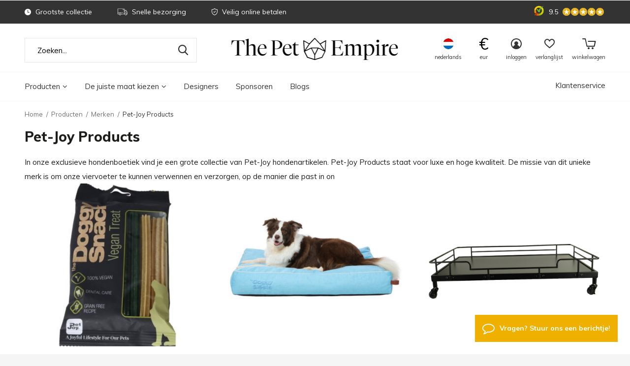

--- FILE ---
content_type: text/html;charset=utf-8
request_url: https://www.thepetempire.com/nl/producten/merken/pet-joy-products/
body_size: 35850
content:
<!doctype html>
<html class="new   " lang="nl" dir="ltr">
	<head>
    <!-- Google Tag Manager --><script>(function(w,d,s,l,i){w[l]=w[l]||[];w[l].push({'gtm.start':new Date().getTime(),event:'gtm.js'});var f=d.getElementsByTagName(s)[0],j=d.createElement(s),dl=l!='dataLayer'?'&l='+l:'';j.async=true;j.src='https://www.googletagmanager.com/gtm.js?id='+i+dl;f.parentNode.insertBefore(j,f);})(window,document,'script','dataLayer','GTM-MRK4BJP');</script><!-- End Google Tag Manager -->
        
        
    <meta charset="utf-8"/>
<!-- [START] 'blocks/head.rain' -->
<!--

  (c) 2008-2026 Lightspeed Netherlands B.V.
  http://www.lightspeedhq.com
  Generated: 22-01-2026 @ 14:35:14

-->
<link rel="canonical" href="https://www.thepetempire.com/nl/producten/merken/pet-joy-products/"/>
<link rel="alternate" href="https://www.thepetempire.com/nl/index.rss" type="application/rss+xml" title="Nieuwe producten"/>
<meta name="robots" content="noodp,noydir"/>
<meta name="google-site-verification" content="MmLCjWmfeOfTbmstr7xtwM12DZuf3gcb6s0sQWq4S6U"/>
<meta property="og:url" content="https://www.thepetempire.com/nl/producten/merken/pet-joy-products/?source=facebook"/>
<meta property="og:site_name" content="The Pet Empire"/>
<meta property="og:title" content="Pet-Joy hondenartikelen | Shop Pet-Joy hondenmanden bij The Pet Empire"/>
<meta property="og:description" content="Luxe hondenmand kopen? Shop de grootste collectie Pet-Joy design hondenartikelen in onze exclusieve hondenboetiek. Pet-Joy staat voor luxe en kwaliteit."/>
<script>
gtag("consent", "default", {
     ad_storage: "denied",
     analytics_storage: "denied",
     functionality_storage: "denied",
     personalization_storage: "denied",
     ad_user_data: "denied",
     ad_personalization: "denied",
     security_storage: "granted",
     wait_for_update: 500
});
gtag("set", "ads_data_redaction", true);
gtag("set", "url_passthrough", true);

</script>
<!--[if lt IE 9]>
<script src="https://cdn.webshopapp.com/assets/html5shiv.js?2025-02-20"></script>
<![endif]-->
<!-- [END] 'blocks/head.rain' -->
		<meta charset="utf-8">
		<meta http-equiv="x-ua-compatible" content="ie=edge">
		<title>Pet-Joy hondenartikelen | Shop Pet-Joy hondenmanden bij The Pet Empire - The Pet Empire</title>
    <meta name="p:domain_verify" content="b96cb1844de36fca222e25e3af30b9ab"/>
		<meta name="description" content="Luxe hondenmand kopen? Shop de grootste collectie Pet-Joy design hondenartikelen in onze exclusieve hondenboetiek. Pet-Joy staat voor luxe en kwaliteit.">
		<meta name="keywords" content="Pet-Joy, Pet-Joy hondenmand, Pet-Joy hondenkussen, luxe hondenmand, luxe hondenkussen, luxe drinkbak, luxe voerbak, stalen frame hond">
		<meta name="theme-color" content="#ffffff">
		<meta name="MobileOptimized" content="320">
		<meta name="HandheldFriendly" content="true">
		    <meta name="viewport" content="width=device-width, initial-scale=1, maximum-scale=1, user-scalable=0"/>
		<meta name="author" content="https://www.dmws.nl">
		<link rel="preload" as="style" href="https://cdn.webshopapp.com/assets/gui-2-0.css?2025-02-20">
		<link rel="preload" as="style" href="https://cdn.webshopapp.com/assets/gui-responsive-2-0.css?2025-02-20">
		<link rel="preload" href="https://fonts.googleapis.com/css?family=Muli:100,300,400,500,600,700,800,900%7CMuli:100,300,400,500,600,700,800,900" as="style">
		<link rel="preload" as="style" href="https://cdn.webshopapp.com/shops/268564/themes/171419/assets/fixed.css?2026010913555820201215180449">
    <link rel="preload" as="style" href="https://cdn.webshopapp.com/shops/268564/themes/171419/assets/screen.css?2026010913555820201215180449">
    <link rel="preload" as="style" href="https://cdn.webshopapp.com/shops/268564/themes/171419/assets/shopmonkey.css?2026010913555820201215180449">
		<link rel="preload" as="font" href="https://cdn.webshopapp.com/shops/268564/themes/171419/assets/icomoon.woff2?2026010913555820201215180449">
		<link rel="preload" as="script" href="https://cdn.webshopapp.com/assets/jquery-1-9-1.js?2025-02-20">
		<link rel="preload" as="script" href="https://cdn.webshopapp.com/assets/jquery-ui-1-10-1.js?2025-02-20">
		<link rel="preload" as="script" href="https://cdn.webshopapp.com/shops/268564/themes/171419/assets/scripts.js?2026010913555820201215180449">
		<link rel="preload" as="script" href="https://cdn.webshopapp.com/shops/268564/themes/171419/assets/custom.js?2026010913555820201215180449">
    <link rel="preload" as="script" href="https://cdn.webshopapp.com/assets/gui.js?2025-02-20">
		<link href="https://fonts.googleapis.com/css?family=Muli:100,300,400,500,600,700,800,900%7CMuli:100,300,400,500,600,700,800,900" rel="stylesheet" type="text/css">
    <link rel="stylesheet" media="screen" href="https://cdn.webshopapp.com/shops/268564/themes/171419/assets/font-awesome-min.css?2026010913555820201215180449">
		<link rel="stylesheet" media="screen" href="https://cdn.webshopapp.com/assets/gui-2-0.css?2025-02-20">
		<link rel="stylesheet" media="screen" href="https://cdn.webshopapp.com/assets/gui-responsive-2-0.css?2025-02-20">
    <link rel="stylesheet" media="screen" href="https://cdn.webshopapp.com/shops/268564/themes/171419/assets/transition-min.css?2026010913555820201215180449">
    <link rel="stylesheet" media="screen" href="https://cdn.webshopapp.com/shops/268564/themes/171419/assets/dropdown-min.css?2026010913555820201215180449">
    <link rel="stylesheet" media="screen" href="https://cdn.webshopapp.com/shops/268564/themes/171419/assets/fixed.css?2026010913555820201215180449">
		<link rel="stylesheet" media="screen" href="https://cdn.webshopapp.com/shops/268564/themes/171419/assets/screen.css?2026010913555820201215180449">
    <link rel="stylesheet" media="screen" href="https://cdn.webshopapp.com/shops/268564/themes/171419/assets/icons-thepetempire.css?2026010913555820201215180449">
    <link rel="stylesheet" media="screen" href="https://cdn.webshopapp.com/shops/268564/themes/171419/assets/shopmonkey.css?2026010913555820201215180449">
    <link rel="stylesheet" href="https://cdn.webshopapp.com/shops/268564/themes/171419/assets/jquery-fancybox-min.css?2026010913555820201215180449">
    <link rel="stylesheet" media="screen" href="https://cdn.webshopapp.com/shops/268564/themes/171419/assets/settings.css?2026010913555820201215180449" />  
		<link rel="stylesheet" media="screen" href="https://cdn.webshopapp.com/shops/268564/themes/171419/assets/custom.css?2026010913555820201215180449">
		<link rel="icon" type="image/x-icon" href="https://cdn.webshopapp.com/shops/268564/themes/171419/assets/favicon.png?20251222171242">
		<link rel="apple-touch-icon" href="https://cdn.webshopapp.com/shops/268564/themes/171419/assets/apple-touch-icon.png?2026010913555820201215180449">
		<link rel="mask-icon" href="https://cdn.webshopapp.com/shops/268564/themes/171419/assets/safari-pinned-tab.svg?2026010913555820201215180449" color="#000000">
		<link rel="manifest" href="https://cdn.webshopapp.com/shops/268564/themes/171419/assets/manifest.json?2026010913555820201215180449">
		<link rel="preconnect" href="https://ajax.googleapis.com">
		<link rel="preconnect" href="//cdn.webshopapp.com/">
		<link rel="preconnect" href="https://fonts.googleapis.com">
		<link rel="preconnect" href="https://fonts.gstatic.com" crossorigin>
		<link rel="dns-prefetch" href="https://ajax.googleapis.com">
		<link rel="dns-prefetch" href="//cdn.webshopapp.com/">	
		<link rel="dns-prefetch" href="https://fonts.googleapis.com">
		<link rel="dns-prefetch" href="https://fonts.gstatic.com" crossorigin>
    <script src="https://cdn.webshopapp.com/assets/jquery-1-9-1.js?2025-02-20"></script>
    <script src="https://cdn.webshopapp.com/assets/jquery-ui-1-10-1.js?2025-02-20"></script>
    <script src="https://cdn.webshopapp.com/shops/268564/themes/171419/assets/jquery-fancybox-min.js?2026010913555820201215180449"></script>
    <script src="https://cdn.webshopapp.com/shops/268564/themes/171419/assets/js-cookie.js?2026010913555820201215180449"></script>
    		<meta name="msapplication-config" content="https://cdn.webshopapp.com/shops/268564/themes/171419/assets/browserconfig.xml?2026010913555820201215180449">
<meta property="og:title" content="Pet-Joy hondenartikelen | Shop Pet-Joy hondenmanden bij The Pet Empire">
<meta property="og:type" content="website"> 
<meta property="og:description" content="Luxe hondenmand kopen? Shop de grootste collectie Pet-Joy design hondenartikelen in onze exclusieve hondenboetiek. Pet-Joy staat voor luxe en kwaliteit.">
<meta property="og:site_name" content="The Pet Empire">
<meta property="og:url" content="https://www.thepetempire.com/">
<meta property="og:image" content="https://cdn.webshopapp.com/shops/268564/themes/171419/assets/banner-grid-banner-1-image.jpg?20251222171242">
<meta name="twitter:title" content="Pet-Joy hondenartikelen | Shop Pet-Joy hondenmanden bij The Pet Empire">
<meta name="twitter:description" content="Luxe hondenmand kopen? Shop de grootste collectie Pet-Joy design hondenartikelen in onze exclusieve hondenboetiek. Pet-Joy staat voor luxe en kwaliteit.">
<meta name="twitter:site" content="The Pet Empire">
<meta name="twitter:card" content="https://cdn.webshopapp.com/shops/268564/themes/171419/v/1312658/assets/logo.png?20220616123910">
<meta name="twitter:image" content="https://cdn.webshopapp.com/shops/268564/themes/171419/assets/banner-grid-banner-1-image.jpg?20251222171242">
<ul class="hidden-data hidden"><li>268564</li><li>171419</li><li>ja</li><li>nl</li><li>live</li><li>service//thepetempire/com</li><li>https://www.thepetempire.com/nl/</li></ul>
<script type="application/ld+json">
  [
        {
      "@context": "http://schema.org/",
      "@type": "Organization",
      "url": "https://www.thepetempire.com/",
      "name": "The Pet Empire",
      "legalName": "The Pet Empire",
      "description": "Luxe hondenmand kopen? Shop de grootste collectie Pet-Joy design hondenartikelen in onze exclusieve hondenboetiek. Pet-Joy staat voor luxe en kwaliteit.",
      "logo": "https://cdn.webshopapp.com/shops/268564/themes/171419/v/1312658/assets/logo.png?20220616123910",
      "image": "https://cdn.webshopapp.com/shops/268564/themes/171419/assets/banner-grid-banner-1-image.jpg?20251222171242",
      "contactPoint": {
        "@type": "ContactPoint",
        "contactType": "Customer service",
        "telephone": "0880111171"
      },
      "address": {
        "@type": "PostalAddress",
        "streetAddress": "Post",
        "addressLocality": "Land",
        "postalCode": "0000 XX City",
        "addressCountry": "NL"
      }
    },
    { 
      "@context": "http://schema.org", 
      "@type": "WebSite", 
      "url": "https://www.thepetempire.com/", 
      "name": "The Pet Empire",
      "description": "Luxe hondenmand kopen? Shop de grootste collectie Pet-Joy design hondenartikelen in onze exclusieve hondenboetiek. Pet-Joy staat voor luxe en kwaliteit.",
      "author": [
        {
          "@type": "Organization",
          "url": "https://www.dmws.nl/",
          "name": "DMWS B.V.",
          "address": {
            "@type": "PostalAddress",
            "streetAddress": "Klokgebouw 195 (Strijp-S)",
            "addressLocality": "Eindhoven",
            "addressRegion": "NB",
            "postalCode": "5617 AB",
            "addressCountry": "NL"
          }
        }
      ]
    }
  ]
</script>    
        
    <script async id="cookiecode" src="https://cdn.cookiecode.nl/scripts/cookiecode.dist.min.js" data-domain="thepetempire.com" data-lang="nl"></script>
    
	</head>
	<body oncontextmenu="return false;">
    
        <!-- Google Tag Manager (noscript) --><noscript><iframe src="https://www.googletagmanager.com/ns.html?id=GTM-MRK4BJP"height="0" width="0" style="display:none;visibility:hidden"></iframe></noscript><!-- End Google Tag Manager (noscript) --><div id="root"><header id="top" class="v1 static"><p id="logo" ><a href="https://www.thepetempire.com/nl/" accesskey="h"><img src="https://cdn.webshopapp.com/shops/290520/files/314390025/the-pet-empire-logo-horizontaal-zwart-rgb-v1.svg" alt="The Pet Empire | Design &amp; Lifestyle for Pets"></a></p><nav id="skip"><ul><li><a href="#nav" accesskey="n">Ga naar navigatie (n)</a></li><li><a href="#content" accesskey="c">Ga naar inhoud (c)</a></li><li><a href="#footer" accesskey="f">Ga naar footer (f)</a></li></ul></nav><nav id="nav" aria-label="Kies een categorie"  ><ul><li ><a  href="https://www.thepetempire.com/nl/producten/">Producten<i class="fa fa-angle-down more-cats-icon"></i></a><div><div><h3><a href="https://www.thepetempire.com/nl/producten/hond/">Hond</a></h3><ul><li><a href="https://www.thepetempire.com/nl/producten/hond/slapen-relaxen/">Slapen &amp; relaxen</a></li><li><a href="https://www.thepetempire.com/nl/producten/hond/snacks/">Snacks</a></li><li><a href="https://www.thepetempire.com/nl/producten/hond/halsbanden-riemen/">Halsbanden &amp; riemen</a></li><li><a href="https://www.thepetempire.com/nl/producten/hond/hondenvoerbakken/">Hondenvoerbakken</a></li><li><a href="https://www.thepetempire.com/nl/producten/hond/hondenspeelgoed/">Hondenspeelgoed</a></li><li><a href="https://www.thepetempire.com/nl/producten/hond/hondenverzorging/">Hondenverzorging</a></li><li><a href="https://www.thepetempire.com/nl/producten/hond/hondenkleding/">Hondenkleding</a></li><li><a href="https://www.thepetempire.com/nl/producten/hond/hondenaccessoires/">Hondenaccessoires</a></li><li><a href="https://www.thepetempire.com/nl/producten/hond/voering-en-hoezen/">Voering en hoezen</a></li></ul></div><div><h3><a href="https://www.thepetempire.com/nl/producten/puppy/">Puppy</a></h3><ul><li><a href="https://www.thepetempire.com/nl/producten/puppy/puppy-manden/">Puppy manden</a></li><li><a href="https://www.thepetempire.com/nl/producten/puppy/puppy-kussens/">Puppy kussens</a></li><li><a href="https://www.thepetempire.com/nl/producten/puppy/puppy-bedden/">Puppy bedden</a></li><li><a href="https://www.thepetempire.com/nl/producten/puppy/puppy-dekens/">Puppy dekens</a></li><li><a href="https://www.thepetempire.com/nl/producten/puppy/puppy-voerbakken/">Puppy voerbakken</a></li><li><a href="https://www.thepetempire.com/nl/producten/puppy/puppy-halsbanden/">Puppy halsbanden</a></li><li><a href="https://www.thepetempire.com/nl/producten/puppy/puppy-riemen/">Puppy riemen</a></li><li><a href="https://www.thepetempire.com/nl/producten/puppy/puppy-tassen/">Puppy tassen</a></li><li><a href="https://www.thepetempire.com/nl/producten/puppy/puppy-speelgoed/">Puppy speelgoed</a></li><li><a href="https://www.thepetempire.com/nl/producten/puppy/puppy-kleding/">Puppy kleding</a></li></ul></div><div><h3><a href="https://www.thepetempire.com/nl/producten/kat/">Kat</a></h3><ul><li><a href="https://www.thepetempire.com/nl/producten/kat/slapen-relaxen/">Slapen &amp; relaxen</a></li><li><a href="https://www.thepetempire.com/nl/producten/kat/kattenverzorging/">Kattenverzorging</a></li><li><a href="https://www.thepetempire.com/nl/producten/kat/kattenbakken/">Kattenbakken</a></li><li><a href="https://www.thepetempire.com/nl/producten/kat/krabpalen-meubels/">Krabpalen &amp; -meubels</a></li><li><a href="https://www.thepetempire.com/nl/producten/kat/kattenvoerbakken/">Kattenvoerbakken</a></li><li><a href="https://www.thepetempire.com/nl/producten/kat/kattentassen/">Kattentassen</a></li><li><a href="https://www.thepetempire.com/nl/producten/kat/kattenspeeltjes/">Kattenspeeltjes</a></li><li><a href="https://www.thepetempire.com/nl/producten/kat/katten-accessoires/">Katten accessoires</a></li></ul></div><div><h3><a href="https://www.thepetempire.com/nl/producten/merken/">Merken</a></h3><ul><li><a href="https://www.thepetempire.com/nl/producten/merken/labbvenn/">Labbvenn</a></li><li><a href="https://www.thepetempire.com/nl/producten/merken/laboni/">Laboni </a></li><li><a href="https://www.thepetempire.com/nl/producten/merken/miacara/">MiaCara</a></li><li><a href="https://www.thepetempire.com/nl/producten/merken/dogs-horses/">Dogs &amp; Horses</a></li><li><a href="https://www.thepetempire.com/nl/producten/merken/pet-joy-products/">Pet-Joy Products</a></li><li><a href="https://www.thepetempire.com/nl/producten/merken/mykotty/">MyKotty</a></li><li><a href="https://www.thepetempire.com/nl/producten/merken/dandy-cat/">Dandy Cat</a></li><li><a href="https://www.thepetempire.com/nl/producten/merken/halcyon-home/">Halcyon Home</a></li><li><a href="https://www.thepetempire.com/nl/producten/merken/28-design-for-dogs/">2.8 design for dogs</a></li><li><a href="https://www.thepetempire.com/nl/producten/merken/brando-design/">Brando Design</a></li><li class="strong"><a href="https://www.thepetempire.com/nl/producten/merken/">Bekijk alles</a></li></ul></div><div><h3><a href="https://www.thepetempire.com/nl/producten/activiteit/">Activiteit</a></h3><ul><li><a href="https://www.thepetempire.com/nl/producten/activiteit/honden-activiteiten/">Honden activiteiten</a></li><li><a href="https://www.thepetempire.com/nl/producten/activiteit/katten-activiteiten/">Katten activiteiten</a></li></ul></div></div></li><li ><a  href="https://www.thepetempire.com/nl/de-juiste-maat-kiezen/">De juiste maat kiezen<i class="fa fa-angle-down more-cats-icon"></i></a><div><div><h3><a href="https://www.thepetempire.com/nl/de-juiste-maat-kiezen/hond/">Hond</a></h3></div><div><h3><a href="https://www.thepetempire.com/nl/de-juiste-maat-kiezen/puppy/">Puppy</a></h3></div><div><h3><a href="https://www.thepetempire.com/nl/de-juiste-maat-kiezen/kat/">Kat</a></h3></div></div></li><li ><a class="mobile-hide" accesskey="4" href="https://www.thepetempire.com/nl/brands/">Designers</a><div class="double"><div><h3 class="hidden-xs-title">Our favorite brands</h3><div class="brands-outer"><ul class="brands-list"><li class="brand-list-item"><a href="javascript:;">2.8 Design for dogs</a><ul class="hidden-submenu"><li><a href="https://www.thepetempire.com/nl/brands/28-design-for-dogs/">Producten</a></li><li><a href="https://www.thepetempire.com/nl/brands-about/28-design-for-dogs-about/">About</a></li></ul></li><li class="brand-list-item"><a href="javascript:;">Brando</a><ul class="hidden-submenu"><li><a href="https://www.thepetempire.com/nl/brands/brando/">Producten</a></li><li><a href="https://www.thepetempire.com/nl/brands-about/brando-about/">About</a></li></ul></li><li class="brand-list-item"><a href="javascript:;">Doggie Dippers</a><ul class="hidden-submenu"><li><a href="https://www.thepetempire.com/nl/brands/doggie-dippers/">Producten</a></li><li><a href="https://www.thepetempire.com/nl/brands-about/doggie-dippers-about/">About</a></li></ul></li><li class="brand-list-item"><a href="javascript:;">Dutchiz</a><ul class="hidden-submenu"><li><a href="https://www.thepetempire.com/nl/brands/dutchiz/">Producten</a></li><li><a href="https://www.thepetempire.com/nl/brands-about/dutchiz-about/">About</a></li></ul></li><li class="brand-list-item"><a href="javascript:;">Hoopo</a><ul class="hidden-submenu"><li><a href="https://www.thepetempire.com/nl/brands/hoopo/">Producten</a></li><li><a href="https://www.thepetempire.com/nl/brands-about/hoopo-about/">About</a></li></ul></li></ul><ul class="brands-list"><li class="brand-list-item"><a href="javascript:;">Labbvenn</a><ul class="hidden-submenu"><li><a href="https://www.thepetempire.com/nl/brands/labbvenn/">Producten</a></li><li><a href="https://www.thepetempire.com/nl/brands-about/labbvenn-about/">About</a></li></ul></li><li class="brand-list-item"><a href="javascript:;">Laboni</a><ul class="hidden-submenu"><li><a href="https://www.thepetempire.com/nl/brands/laboni/">Producten</a></li><li><a href="https://www.thepetempire.com/nl/brands-about/laboni-about/">About</a></li></ul></li><li class="brand-list-item"><a href="javascript:;">MiaCara</a><ul class="hidden-submenu"><li><a href="https://www.thepetempire.com/nl/brands/miacara/">Producten</a></li><li><a href="https://www.thepetempire.com/nl/brands-about/miacara-about/">About</a></li></ul></li><li class="brand-list-item"><a href="javascript:;">MyKotty</a><ul class="hidden-submenu"><li><a href="https://www.thepetempire.com/nl/brands/mykotty/">Producten</a></li><li><a href="https://www.thepetempire.com/nl/brands-about/mykotty-about/">About</a></li></ul></li><li class="brand-list-item"><a href="javascript:;">Pet-Joy Products</a><ul class="hidden-submenu"><li><a href="https://www.thepetempire.com/nl/brands/pet-joy-products/">Producten</a></li><li><a href="https://www.thepetempire.com/nl/brands-about/pet-joy-products-about/">About</a></li></ul></li></ul></div></div><div class=""><ul class="list-gallery"><li class="mobile-hide"><a href="https://www.thepetempire.com/nl/brands/labbvenn/"><img src="https://dummyimage.com/240x305/fff.png/fff" data-src="https://cdn.webshopapp.com/shops/268564/themes/171419/assets/brand-banner-1.jpg?20251222171242" alt="Labbvenn" width="240" height="305"> Labbvenn <span>Handgemaakt van de beste materialen</span></a></li><li class="mobile-hide"><a href="https://www.thepetempire.com/nl/brands/miacara/"><img src="https://dummyimage.com/430x305/fff.png/fff" data-src="https://cdn.webshopapp.com/shops/268564/themes/171419/assets/brand-banner-2.jpg?20251222171242" alt="MiaCara" width="430" height="305"> MiaCara <span>Ontworpen door de beste designers</span></a></li></ul></div></div></li><li class=" cat-only-mob"><a class="mobile-only" accesskey="4" href="https://www.thepetempire.com/nl/brands/">Designers</a><ul class="double"><li class=""><a href="https://www.thepetempire.com/nl/brands/28-design-for-dogs/">2.8 Design for dogs</a></li><li class=""><a href="https://www.thepetempire.com/nl/brands/brando/">Brando</a></li><li class=""><a href="https://www.thepetempire.com/nl/brands/doggie-dippers/">Doggie Dippers</a></li><li class=""><a href="https://www.thepetempire.com/nl/brands/dutchiz/">Dutchiz</a></li><li class=""><a href="https://www.thepetempire.com/nl/brands/hoopo/">Hoopo</a></li><li class=""><a href="https://www.thepetempire.com/nl/brands/labbvenn/">Labbvenn</a></li><li class=""><a href="https://www.thepetempire.com/nl/brands/laboni/">Laboni</a></li><li class=""><a href="https://www.thepetempire.com/nl/brands/miacara/">MiaCara</a></li><li class=""><a href="https://www.thepetempire.com/nl/brands/mykotty/">MyKotty</a></li><li class=""><a href="https://www.thepetempire.com/nl/brands/pet-joy-products/">Pet-Joy Products</a></li></ul></li><li ><a href="https://www.thepetempire.com/nl/blogs/sponsoren/" title="Sponsoren">Sponsoren</a><div><ul class="list-gallery"><li><a href="https://www.thepetempire.com/nl/blogs/sponsoren/een-alliantie-van-ondersteuning-the-pet-empire-en/"><img src="https://dummyimage.com/240x230/fff.png/fff" data-src="https://cdn.webshopapp.com/shops/268564/files/436962592/480x460x1/image.jpg" alt="Een Alliantie van Ondersteuning: The Pet Empire en de Opkomende Springkampioen Siebe Leemans van Leemans Equestrian" width="240" height="230"> 
                                Een Alliantie van Onderst...                
              </a></li></ul></div></li><li ><a href="https://www.thepetempire.com/nl/blogs/blog/" title="Blogs">Blogs</a><div><ul class="list-gallery"><li><a href="https://www.thepetempire.com/nl/blogs/blog/how-to-find-the-best-dog-cushion/"><img src="https://dummyimage.com/240x230/fff.png/fff" data-src="https://cdn.webshopapp.com/shops/268564/files/367953615/480x460x1/image.jpg" alt="Hoe vind je het beste hondenkussen?" width="240" height="230"> 
                                Hoe vind je het beste hon...                
              </a></li><li><a href="https://www.thepetempire.com/nl/blogs/blog/huishoudelijke-schoonmaakmiddelen-voor-uw-huisdier/"><img src="https://dummyimage.com/240x230/fff.png/fff" data-src="https://cdn.webshopapp.com/shops/268564/files/368782242/480x460x1/image.jpg" alt="Huishoudelijke schoonmaakmiddelen voor uw huisdier" width="240" height="230"> 
                                Huishoudelijke schoonmaak...                
              </a></li><li><a href="https://www.thepetempire.com/nl/blogs/blog/waarom-een-goed-hondenbed-belangrijk-is/"><img src="https://dummyimage.com/240x230/fff.png/fff" data-src="https://cdn.webshopapp.com/shops/268564/files/365803348/480x460x1/image.jpg" alt="Waarom een goed hondenbed belangrijk is" width="240" height="230"> 
                                Waarom een goed hondenbed...                
              </a></li><li><a href="https://www.thepetempire.com/nl/blogs/blog/neem-je-kat-comfortabel-mee-op-reis/"><img src="https://dummyimage.com/240x230/fff.png/fff" data-src="https://cdn.webshopapp.com/shops/268564/files/255163754/480x460x1/image.jpg" alt="Neem je kat comfortabel mee op reis!" width="240" height="230"> 
                                Neem je kat comfortabel m...                
              </a></li><li><a href="https://www.thepetempire.com/nl/blogs/blog/hoe-zet-je-jouw-huisdier-op-dieet/"><img src="https://dummyimage.com/240x230/fff.png/fff" data-src="https://cdn.webshopapp.com/shops/268564/files/264348662/480x460x1/image.jpg" alt="Hoe zet je jouw huisdier op dieet?" width="240" height="230"> 
                                Hoe zet je jouw huisdier ...                
              </a></li></ul></div></li><li class="mobile-only-menu-item "><a href="https://www.thepetempire.com/nl/service/" title="Customerservice">Klantenservice</a></li></ul><ul><li class="search open-mobile-search"><a href="javascript:;"><i class="icon-zoom2"></i><span>zoeken</span></a></li><li class="fav mobile-only"><a href="https://www.thepetempire.com/nl/account/wishlist/"><i class="icon-heart-strong"></i><span>verlanglijst</span><span class="no items" data-wishlist-items>0</span></a></li><li class="lang"><a class="nl" href="./"><img src="https://cdn.webshopapp.com/shops/268564/themes/171419/assets/flag-nl.svg?2026010913555820201215180449" alt="Nederlands" width="22" height="22"><span>nederlands</span></a><ul><li class="currency-list mobile-visible"><a href="https://www.thepetempire.com/nl/session/currency/eur/catalog/"><span class="cur-icon">€</span><span>EUR</span></a></li><li class="currency-list mobile-visible"><a href="https://www.thepetempire.com/nl/session/currency/gbp/catalog/"><span class="cur-icon">£</span><span>GBP</span></a></li><li class="currency-list mobile-visible"><a href="https://www.thepetempire.com/nl/session/currency/usd/catalog/"><span class="cur-icon">$</span><span>USD</span></a></li><li class="currency-spacer mobile-visible"><a></a></li><li class="mobile-lang"><a href="https://www.thepetempire.com/nl/catalog/"><img src="https://cdn.webshopapp.com/shops/268564/themes/171419/assets/flag-nl.svg?2026010913555820201215180449" alt="Nederlands" width="18" height="18"><span>Nederlands</span></a></li><li class="mobile-lang"><a href="https://www.thepetempire.com/de/catalog/"><img src="https://cdn.webshopapp.com/shops/268564/themes/171419/assets/flag-de.svg?2026010913555820201215180449" alt="Deutsch" width="18" height="18"><span>Deutsch</span></a></li><li class="mobile-lang"><a href="https://www.thepetempire.com/en/catalog/"><img src="https://cdn.webshopapp.com/shops/268564/themes/171419/assets/flag-en.svg?2026010913555820201215180449" alt="English" width="18" height="18"><span>English</span></a></li></ul></li><li class="bottom-contact"><a><i class="fa fa-comment-o"></i><span>Contact</span></a><ul class="contact-with-icons"><li><a href="/cdn-cgi/l/email-protection#314254434758525471455954415445545c415843541f525e5c"><i class="fa fa-envelope-o"></i>E-mail</a></li></ul></li><li class="currency mobile-hide"><a class=""><p class="symbol">€</p><span>eur</span></a><ul><li><a href="https://www.thepetempire.com/nl/session/currency/eur/catalog/"><span class="cur-icon cur-icon-mobile-menu">€</span><span>EUR</span></a></li><li><a href="https://www.thepetempire.com/nl/session/currency/gbp/catalog/"><span class="cur-icon cur-icon-mobile-menu">£</span><span>GBP</span></a></li><li><a href="https://www.thepetempire.com/nl/session/currency/usd/catalog/"><span class="cur-icon cur-icon-mobile-menu">$</span><span>USD</span></a></li></ul></li><li class="login mobile-hide"><a href=""><i class="icon-user-circle"></i><span>inloggen</span></a></li><li class="fav mobile-hide"><a class="open-login"><i class="icon-heart-strong"></i><span>verlanglijst</span><span class="no items" data-wishlist-items>0</span></a></li><li class="cart"><a href="https://www.thepetempire.com/nl/cart/"><i class="icon-cart5"></i><span>winkelwagen</span></a></li></ul><a class="customer-service desktop-only" href="https://www.thepetempire.com/nl/service/">Klantenservice</a></nav><div class="bar"><ul class="list-usp"><li><i class="icon-time"></i> Grootste collectie</li><li><i class="icon-truck"></i> Snelle bezorging</li><li><i class="icon-shield"></i> Veilig online betalen</li></ul><p><span class="trustmark desktop-only"><a href="https://www.kiyoh.com/reviews/1046382/the_pet_empire " target="_blank"><img src="https://cdn.webshopapp.com/shops/268564/themes/171419/assets/trustmark-image.png?20251222171242" width="" height="20"></a></span><a href="https://www.kiyoh.com/reviews/1046382/the_pet_empire" target="_blank"><span class="rating-a c round_stars" data-val="9.5" data-of="10">9.5</span></a></p></div><form action="https://www.thepetempire.com/nl/search/" method="get" id="formSearch" data-search-type="desktop"><p><label for="q">Zoeken...</label><input id="q" name="q" type="search" value="" autocomplete="off" required data-input="desktop" class="search-input"><button type="submit">Zoeken</button></p><div class="search-overlay general-overlay"></div></form><div class="module-product-bar"><figure><img src="https://dummyimage.com/45x45/fff.png/fff" data-src="https://cdn.webshopapp.com/assets/blank.gif?2025-02-20" alt="" width="45" height="45"></figure><h3></h3><p class="price">
      €0,00
          </p><p class="link-btn"><a disabled>Niet op voorraad</a></p></div><div class="search-autocomplete hidden-xs" data-search-type="desktop"><div class="container"><div class="box"><div class="close-search-desktop"></div><h2 class="title-small title-font">Zoekresultaten voor "<span data-search-query></span>"</h2><div class="inner-wrap"><div class="side  filter-style-tags"><div class="filter-scroll-wrap"><div class="filter-scroll"><h3 class="subtitle title-font">Filters</h3><form data-search-type="desktop"><div class="filter-boxes"><div class="filter-wrap sort"><select name="sort" class="custom-select"></select></div></div><div class="filter-boxes custom-filters"></div></form></div></div></div><div class="results"><div class="feat-categories hidden"><h3 class="subtitle title-font">Categorieën</h3><div class="cats"><ul></ul></div></div><div class="search-products products-livesearch row"></div><div class="more"><a href="#" class="btn accent">Bekijk alle resultaten <span>(0)</span></a></div><div class="notfound">Geen producten gevonden...</div></div></div></div></div></div></header><div class="mobile-search mobile-popup visible-xs" data-popup="search"><div class="popup-inner"><h2 class="title-small title-font">Zoek uw product</h2><form action="https://www.thepetempire.com/nl/search/" method="get" id="formSearchMobile" class="search-form" data-search-type="mobile"><div class="relative search-wrap"><input type="text" name="q" autocomplete="off"  value="" placeholder="Zoeken..." class="standard-input"  data-input="mobile"/><span onclick="$(this).closest('form').submit();" title="Zoeken" class="icon"><i class="sm sm-search"></i></span></div></form><div class="search-autocomplete" data-search-type="mobile"><h3 class="title-small title-font">Zoekresultaten voor "<span data-search-query></span>"</h2><div class="inner-wrap"><div class="results"><div class="feat-categories hidden"><div class="subtitle title-font">Categorieën</div><div class="cats"><ul></ul></div></div><div class="search-products products-livesearch row"></div><div class="more"><a href="#" class="btn accent">Bekijk alle resultaten <span>(0)</span></a></div><div class="notfound">Geen producten gevonden...</div></div></div></div></div><div class="close-popup"><div class="close-popup-inner"><a href="javascript:;" class="close-mobile-popup" data-fancybox-close>
        Sluiten
      </a></div></div></div><main id="content"><nav class="nav-breadcrumbs"><ul><li><a href="https://www.thepetempire.com/nl/">Home</a></li><li><a href="https://www.thepetempire.com/nl/producten/">Producten</a></li><li><a href="https://www.thepetempire.com/nl/producten/merken/">Merken</a></li><li>Pet-Joy Products</li></ul></nav><article><h1>Pet-Joy Products</h1><div class="readmore-content small-readmore">
      In onze exclusieve hondenboetiek vind je een grote collectie van Pet-Joy hondenartikelen. Pet-Joy Products staat voor luxe en hoge kwaliteit. De missie van dit unieke merk is om onze viervoeter te kunnen verwennen en verzorgen, op de manier die past in on
      </div><div class="readmore-button catalog-button mobile-only"><a href="javascript:;">Lees meer</a></div></article><article><ul class="list-catalog"><li><a href="https://www.thepetempire.com/nl/producten/merken/pet-joy-products/the-doggysnack-vegan-pet-joy/"><img data-src="https://cdn.webshopapp.com/shops/268564/files/460465262/890x780x1/the-doggysnack-vegan-pet-joy.jpg" alt="The DoggySnack Vegan - Pet-Joy " width="445" height="390"><span>The DoggySnack Vegan - Pet-Joy </span></a></li><li><a href="https://www.thepetempire.com/nl/producten/merken/pet-joy-products/pet-joy-products-hondenkussens/"><img data-src="https://cdn.webshopapp.com/shops/268564/files/418773380/890x780x1/pet-joy-products-hondenkussens.jpg" alt="Pet-Joy Products Hondenkussens " width="445" height="390"><span>Pet-Joy Products Hondenkussens </span></a></li><li><a href="https://www.thepetempire.com/nl/producten/merken/pet-joy-products/the-doggysteel/"><img data-src="https://cdn.webshopapp.com/shops/268564/files/418773128/890x780x1/the-doggysteel.jpg" alt="The DoggySteel" width="445" height="390"><span>The DoggySteel</span></a></li></ul><div class=""><div id="fws_61e589a4704dc" class="wpb_row vc_row-fluid vc_row standard_section " data-column-margin="default" data-midnight="dark" data-bg-mobile-hidden=""><div class="col span_12 dark left"><div class="vc_col-sm-12 wpb_column column_container vc_column_container col no-extra-padding instance-1" data-t-w-inherits="default" data-border-radius="none" data-shadow="none" data-border-animation="" data-border-animation-delay="" data-border-width="none" data-border-style="solid" data-border-color="" data-bg-cover="" data-padding-pos="all" data-has-bg-color="false" data-bg-color="" data-bg-opacity="1" data-hover-bg="" data-hover-bg-opacity="1" data-animation="" data-delay="0"><div class="vc_column-inner"><div class="wpb_wrapper"><div class="nectar-split-heading animated-in" data-animation-type="default" data-animation-delay="0" data-custom-font-size="false"><div class="heading-line"><div><h1>A joyful lifestyle for our pets.</h1></div></div></div></div></div></div></div></div><div id="fws_61e589a470e2d" class="wpb_row vc_row-fluid vc_row standard_section " data-column-margin="default" data-midnight="dark" data-bg-mobile-hidden=""><div class="col span_12 dark left"><div class="vc_col-sm-12 wpb_column column_container vc_column_container col no-extra-padding instance-2" data-t-w-inherits="default" data-border-radius="none" data-shadow="none" data-border-animation="" data-border-animation-delay="" data-border-width="none" data-border-style="solid" data-border-color="" data-bg-cover="" data-padding-pos="all" data-has-bg-color="false" data-bg-color="" data-bg-opacity="1" data-hover-bg="" data-hover-bg-opacity="1" data-animation="" data-delay="0"><div class="vc_column-inner"><div class="wpb_wrapper"><div class="wpb_text_column wpb_content_element "><div class="wpb_wrapper"><p>Pet-Joy is bekend geworden door de DoggyBaggs. Deze zijn al sinds 1992 op de markt. Na de hartverwarmende manier waarop hondenbezitters, kennelclubs, dierenartsen en fokkers de DoggyBaggs hebben omarmd, heeft Pet-Joy het assortiment verder uitgebreid tot een steeds completere reeks van hondenkussens en hondenverzorgingsartikelen.</p><p>Pet-Joy ontwikkelt haar luxe benchmatten, wollen dekens, hondenkussens en -manden op basis van een aantal pijlers:</p><p>Hygiëne: De kussens zijn waterdicht of waterafstotend en zijn makkelijk afneembaar waardoor er geen haren in het kussen blijven zitten.<br />Comfortabel voor het dier: de bolletjes vulling en vorm van de kussens zorgen voor een fijne plek om te liggen<br />Duurzaam: Het materiaal is sterker dan de reguliere kussens om zo een lange levensduur te geven, wat minder impact heeft op de global footprint.</p><p>The DoggyBrush is een duurzame lijn van bamboe borstels en verzorgingsproducten voor alle hondenrassen. Deze borstels hebben een chique, duurzame uitstraling en zijn door de bamboe handvatten erg comfortabel in gebruik en makkelijk schoon te maken.</p><p>The DoggyBowl is een lijn van luxe hondenvoer- en drinkbakken, afgestemd op de verschillende honden. De bowls zijn er in verschillende uitvoeringen zoals staal met hout, staal met bamboe en metaal waardoor ze in ieder modern interieur passen. </p><p>The DoggySteel is een speciaal ontworpen, uniek, stalen frame voor hondenkussens. The DoggySteel is mooi te combineren met de DoggySiësta, DoggyWool en DoggyDuvet die er perfect in passen. Hiernaast is het ook makkelijk verplaatsbaar door de gehele kamer en tegelijk ook fijn om weer op slot te zetten, zodat er geen ongelukken ontstaan.</p></div></div></div></div></div></div></div></div></article></main><aside id="cart"><h5>Winkelwagen</h5><p>
    U heeft geen artikelen in uw winkelwagen...
  </p><p class="submit"><span class="strong"><span>Totaal incl. btw</span> €0,00</span><a href="https://www.thepetempire.com/nl/cart/">Bestellen</a></p></aside><form action="https://www.thepetempire.com/nl/account/loginPost/" method="post" id="login"><h5>Inloggen</h5><p><label for="lc">E-mailadres</label><input type="email" id="lc" name="email" autocomplete='email' placeholder="E-mailadres" required></p><p><label for="ld">Wachtwoord</label><input type="password" id="ld" name="password" autocomplete='current-password' placeholder="Wachtwoord" required><a href="https://www.thepetempire.com/nl/account/password/">Wachtwoord vergeten?</a></p><p><button class="side-login-button" type="submit">Inloggen</button></p><p class="link-btn"><a class="fb gui-button-facebook" href="javascript:;" rel="nofollow" onclick="gui_facebook('https://www.thepetempire.com/nl/account/loginFacebook/?return=https%3A%2F%2Fwww.thepetempire.com%2Fnl%2Fproducten%2Fmerken%2Fpet-joy-products%2F'); return false;"><i class="icon-facebook"></i> Login with Facebook</a></p><footer><ul class="list-checks"><li>Al je orders en retouren op één plek</li><li>Het bestelproces gaat nog sneller</li><li>Je winkelwagen is altijd en overal opgeslagen</li></ul><p class="link-btn"><a class="" href="https://www.thepetempire.com/nl/account/register/">Account aanmaken</a></p></footer><input type="hidden" name="key" value="c7a6c56d3ecdd775976cc46e467ab956" /><input type="hidden" name="type" value="login" /></form><p id="compare-btn" ><a class="open-compare"><i class="icon-compare"></i><span>vergelijk</span><span class="compare-items" data-compare-items>0</span></a></p><aside id="compare"><h5>Vergelijk producten</h5><ul class="list-cart compare-products"></ul><p class="submit"><span>You can compare a maximum of 5 products</span><a href="https://www.thepetempire.com/nl/compare/">Start vergelijking</a></p></aside><div class="fixed-contact"><div class="fixed-contact-inner"><a href="javascript:;" class="main-comment"><i class="fa fa-comment-o"></i><span>Vragen? Stuur ons een berichtje!</span></a><div class="other-buttons"><div class="other-buttons-inner"><a href="/cdn-cgi/l/email-protection#66150314100f050326120e03160312030b160f14034805090b" class="other-button mail-button"><i class="fa fa-envelope-o"></i></a></div></div></div></div><footer id="footer"><form id="formNewsletter" action="https://www.thepetempire.com/nl/account/newsletter/" method="post" class="form-newsletter"><input type="hidden" name="key" value="c7a6c56d3ecdd775976cc46e467ab956" /><h2 class="gui-page-title">Wil jij bij onze VIP club horen?</h2><p>Ontvang als eerste de nieuwste arrivals, trends én waanzinnige acties!</p><p><label for="formNewsletterEmail">E-mail adres</label><input type="email" id="formNewsletterEmail" name="email" required><button type="submit" class="submit-newsletter">Abonneer</button></p></form><nav><div><h3>Klantenservice</h3><ul><li><a href="https://www.thepetempire.com/nl/service/about/">Over ons</a></li><li><a href="https://www.thepetempire.com/nl/service/">Klantenservice</a></li><li><a href="https://www.thepetempire.com/nl/service/shipping-returns/">Verzenden &amp; retourneren</a></li><li><a href="https://www.thepetempire.com/nl/service/complaints/">Klachten</a></li><li><a href="https://www.thepetempire.com/nl/service/payment-methods/">Betalen</a></li><li><a href="https://www.thepetempire.com/nl/service/general-terms-conditions/">Algemene voorwaarden</a></li><li><a href="https://www.thepetempire.com/nl/service/disclaimer/">Disclaimer</a></li><li><a href="https://www.thepetempire.com/nl/service/privacy-policy/">Privacy Policy</a></li><li><a href="https://www.thepetempire.com/nl/sitemap/">Sitemap</a></li><li><a href="#"onclick="CookieCode.showSettings()">Wijzig cookie voorkeuren</a></li></ul></div><div><h3>Meer informatie</h3><ul><li><a href="https://www.thepetempire.com/nl/service/">Klantenservice</a></li><li><a href="https://www.thepetempire.com/nl/de-juiste-maat-kiezen/">Maattabel</a></li><li><a href="https://www.thepetempire.com/nl/blogs/blog/">Blog</a></li><li><a href="https://www.thepetempire.com/nl/producten/merken/">Merken</a></li></ul></div><div><h3>Mijn account</h3><ul><li><a href="https://www.thepetempire.com/nl/account/" title="Registreren">Registreren</a></li><li><a href="https://www.thepetempire.com/nl/account/orders/" title="Mijn bestellingen">Mijn bestellingen</a></li><li><a href="https://www.thepetempire.com/nl/account/tickets/" title="Mijn tickets">Mijn tickets</a></li><li><a href="https://www.thepetempire.com/nl/account/wishlist/" title="Mijn verlanglijst">Mijn verlanglijst</a></li></ul></div><div><h3>Categorieën</h3><ul><li><a href="https://www.thepetempire.com/nl/producten/">Producten</a></li><li><a href="https://www.thepetempire.com/nl/de-juiste-maat-kiezen/">De juiste maat kiezen</a></li><li><a href="https://www.thepetempire.com/nl/brands-about/">Brands about</a></li></ul></div><div><h3>Merken</h3><ul><li><a href="https://www.thepetempire.com/nl/brands/mykotty/">MyKotty</a></li><li><a href="https://www.thepetempire.com/nl/producten/merken/labbvenn/">Labbvenn</a></li><li><a href="https://www.thepetempire.com/nl/producten/merken/miacara/">MiaCara</a></li><li><a href="https://www.thepetempire.com/nl/producten/merken/laboni/">Laboni</a></li><li><a href="https://www.thepetempire.com/nl/">District 70</a></li><li><a href="https://www.thepetempire.com/nl/producten/merken/sindesign/">Poopoopeedo</a></li><li><a href="https://www.thepetempire.com/nl/">SinDesign</a></li><li><a href="https://www.thepetempire.com/nl/brands/brando/">Brando</a></li><li><a href="https://www.thepetempire.com/nl/producten/merken/dogs-horses/">Dogs &amp; Horses</a></li><li><a href="https://www.thepetempire.com/nl/producten/merken/28-design-for-dogs/">2.8 design for dogs</a></li><li><a href="https://www.thepetempire.com/nl/producten/merken/dandy-cat/">Dandy Cat</a></li></ul></div><div><h3>Producten</h3><ul><li><a href="https://www.thepetempire.com/nl/producten/hond/slapen-relaxen/hondenmanden/">Luxe hondenmand</a></li><li><a href="https://www.thepetempire.com/nl/producten/activiteit/honden-activiteiten/slapen/hondenkussens/">Luxe hondenkussen</a></li><li><a href="https://www.thepetempire.com/nl/producten/activiteit/honden-activiteiten/slapen/hondensofas/">Hondensofa</a></li><li><a href="https://www.thepetempire.com/nl/producten/hond/slapen-relaxen/orthopedisch/orthopedische-hondenkussens/">Orthopedisch hondenkussen</a></li><li><a href="https://www.thepetempire.com/nl/producten/hond/slapen-relaxen/orthopedisch/orthopedische-hondenmanden/">Orthopedische hondenmand</a></li><li><a href="https://www.thepetempire.com/nl/producten/hond/slapen-relaxen/orthopedisch/orthopedische-hondenbedden/">Orthopedisch hondenbed</a></li><li><a href="https://www.thepetempire.com/nl/producten/hond/hondenvoerbakken/">Design hondenvoerbak</a></li><li><a href="https://www.thepetempire.com/nl/">Luxe hondentas</a></li><li><a href="https://www.thepetempire.com/nl/producten/hond/halsbanden-riemen/hondenhalsbanden/">Luxe hondenhalsband</a></li><li><a href="https://www.thepetempire.com/nl/producten/hond/halsbanden-riemen/hondenriemen/">Luxe hondenriem</a></li><li><a href="https://www.thepetempire.com/nl/producten/puppy/puppy-manden/">Puppy manden</a></li><li><a href="https://www.thepetempire.com/nl/producten/puppy/puppy-voerbakken/">Puppy voerbak</a></li><li><a href="https://www.thepetempire.com/nl/producten/activiteit/katten-activiteiten/slapen/kattenmanden/">Design kattenmand</a></li><li><a href="https://www.thepetempire.com/nl/producten/activiteit/katten-activiteiten/slapen/kattenkussens/">Kattenkussen</a></li><li><a href="https://www.thepetempire.com/nl/producten/kat/kattenbakken/">Design kattenbak</a></li><li><a href="https://www.thepetempire.com/nl/producten/kat/krabpalen-meubels/">Design krabpaal</a></li><li><a href="https://www.thepetempire.com/nl/producten/kat/krabpalen-meubels/">Design krabmeubel</a></li><li><a href="https://www.thepetempire.com/nl/producten/kat/kattenvoerbakken/">Design Kattenvoerbak</a></li></ul></div><div class="double"><ul class="link-btn"><li><a href="/cdn-cgi/l/email-protection#116274636778727451657974617465747c617863743f727e7c" class="a">E-mail</a></li></ul><ul class="list-social"><li><a href="https://www.instagram.com/thepetempire_official/"><i class="icon-instagram"></i><span>Instagram</span></a></li><li><a href="https://nl.pinterest.com/luxuryanddesignforpets/"><i class="icon-pinterest"></i><span>Pinterest</span></a></li></ul></div><figure><a href="https://www.keurmerk.info/nl/consumenten/webwinkel/?key=14611&_ga=2.213444564.1785593554.1555957675-836705035.1549396792" target="_blank"><img data-src="https://cdn.webshopapp.com/shops/268564/themes/171419/assets/logo-upload-footer.png?2026010913555820201215180449" alt="The Pet Empire | Design &amp; Lifestyle for Pets" width="180" height="40"></a><a href="https://www.kiyoh.com/reviews/1046382/the_pet_empire " target="_blank"><img data-src="https://cdn.webshopapp.com/shops/268564/themes/171419/assets/trustmark-2.png?2026010913555820201215180449" alt="trustmark" width="40"></a></figure></nav><ul class="list-payments"><li><img data-src="https://cdn.webshopapp.com/shops/268564/themes/171419/assets/z-klarnapaylater.png?2026010913555820201215180449" alt="klarnapaylater" width="45" height="21"></li><li><img data-src="https://cdn.webshopapp.com/shops/268564/themes/171419/assets/z-ideal.png?2026010913555820201215180449" alt="ideal" width="45" height="21"></li><li><img data-src="https://cdn.webshopapp.com/shops/268564/themes/171419/assets/z-paypal.png?2026010913555820201215180449" alt="paypal" width="45" height="21"></li><li><img data-src="https://cdn.webshopapp.com/shops/268564/themes/171419/assets/z-mastercard.png?2026010913555820201215180449" alt="mastercard" width="45" height="21"></li><li><img data-src="https://cdn.webshopapp.com/shops/268564/themes/171419/assets/z-visa.png?2026010913555820201215180449" alt="visa" width="45" height="21"></li><li><img data-src="https://cdn.webshopapp.com/shops/268564/themes/171419/assets/z-mistercash.png?2026010913555820201215180449" alt="mistercash" width="45" height="21"></li><li><img data-src="https://cdn.webshopapp.com/shops/268564/themes/171419/assets/z-directebanking.png?2026010913555820201215180449" alt="directebanking" width="45" height="21"></li><li><img data-src="https://cdn.webshopapp.com/shops/268564/themes/171419/assets/z-paysafecard.png?2026010913555820201215180449" alt="paysafecard" width="45" height="21"></li><li><img data-src="https://cdn.webshopapp.com/shops/268564/themes/171419/assets/z-visaelectron.png?2026010913555820201215180449" alt="visaelectron" width="45" height="21"></li><li><img data-src="https://cdn.webshopapp.com/shops/268564/themes/171419/assets/z-maestro.png?2026010913555820201215180449" alt="maestro" width="45" height="21"></li><li><img data-src="https://cdn.webshopapp.com/shops/268564/themes/171419/assets/z-americanexpress.png?2026010913555820201215180449" alt="americanexpress" width="45" height="21"></li><li><img data-src="https://cdn.webshopapp.com/shops/268564/themes/171419/assets/z-kbc.png?2026010913555820201215180449" alt="kbc" width="45" height="21"></li><li><img data-src="https://cdn.webshopapp.com/shops/268564/themes/171419/assets/z-giropay.png?2026010913555820201215180449" alt="giropay" width="45" height="21"></li><li><img data-src="https://cdn.webshopapp.com/shops/268564/themes/171419/assets/z-eps.png?2026010913555820201215180449" alt="eps" width="45" height="21"></li><li><img data-src="https://cdn.webshopapp.com/shops/268564/themes/171419/assets/z-cartesbancaires.png?2026010913555820201215180449" alt="cartesbancaires" width="45" height="21"></li></ul><p class="copyright">© The Pet Empire <span class="date">2022</span></p><div class="trustmarks-mobile"><a href="https://www.kiyoh.com/reviews/1046382/the_pet_empire " target="_blank"><img data-src="https://cdn.webshopapp.com/shops/268564/themes/171419/assets/trustmark-2.png?2026010913555820201215180449" alt="trustmark" width="40"></a><a href="https://www.keurmerk.info/nl/consumenten/webwinkel/?key=14611&_ga=2.213444564.1785593554.1555957675-836705035.1549396792" target="_blank"><img data-src="https://cdn.webshopapp.com/shops/268564/themes/171419/assets/webshopkeurmerk.jpg?2026010913555820201215180449" alt="trustmark" width="100"></a></div></footer><script data-cfasync="false" src="/cdn-cgi/scripts/5c5dd728/cloudflare-static/email-decode.min.js"></script><script>
      	var instaUser = '17841408617369209';
   	var amount = '12';
 	  var shopCategories = {"9916892":{"id":9916892,"parent":0,"path":["9916892"],"depth":1,"image":0,"type":"category","url":"producten","title":"Producten","description":"","count":211,"subs":{"7699970":{"id":7699970,"parent":9916892,"path":["7699970","9916892"],"depth":2,"image":232834784,"type":"category","url":"producten\/hond","title":"Hond","description":"De beste hondenbenodigdheden koopt u bij The Pet Empire! Wij hebben een grote collectie luxe hondenspullen en hondenaccessoires van de beste merken. Bekijk hieronder ons complete aanbod en koop uw hondenbenodigdheden eenvoudig online.","count":730,"subs":{"7778300":{"id":7778300,"parent":7699970,"path":["7778300","7699970","9916892"],"depth":3,"image":310854586,"type":"category","url":"producten\/hond\/slapen-relaxen","title":"Slapen & relaxen","description":"Cre\u00eber de perfecte slaapplek voor jou hond met de luxe hondenbedden, hondenkussens, hondendekens en hondenmanden van The Pet Empire! Met onze luxe slaapspullen is jouw hond beter uitgerust en kunnen jullie samen heerlijk op stap.","count":304,"subs":{"8018519":{"id":8018519,"parent":7778300,"path":["8018519","7778300","7699970","9916892"],"depth":4,"image":310853697,"type":"category","url":"producten\/hond\/slapen-relaxen\/orthopedisch","title":"Orthopedisch","description":"Opzoek naar een orthopedische hondenmand of ergonomisch hondenbed? Een geschikt hondenbed  biedt uw hond de nodige ondersteuning.  Met onze uitgebreide collectie design hondenbedden, die allemaal orthopedisch zijn, bieden wij voor elk wat wils.","count":52,"subs":{"8253323":{"id":8253323,"parent":8018519,"path":["8253323","8018519","7778300","7699970","9916892"],"depth":5,"image":0,"type":"category","url":"producten\/hond\/slapen-relaxen\/orthopedisch\/orthopedische-hondenkussens","title":"Orthopedische hondenkussens","description":"Opzoek naar een orthopedisch of ergonomisch hondenkussen? Een geschikt hondenkussen biedt uw hond de juiste ondersteuning. Met ons uitgebreide assortiment design hondenkussens, die allemaal orthopedisch zijn, bieden wij voor elk wat wils.","count":13},"8253329":{"id":8253329,"parent":8018519,"path":["8253329","8018519","7778300","7699970","9916892"],"depth":5,"image":0,"type":"category","url":"producten\/hond\/slapen-relaxen\/orthopedisch\/orthopedische-hondenmanden","title":"Orthopedische hondenmanden","description":"Opzoek naar een orthopedisch of ergonomische hondenmand? Een geschikte hondenmand biedt uw hond de beste ondersteuning. Met ons uitgebreide assortiment luxe hondenmanden, die allemaal orthopedisch zijn, bieden wij voor elk wat wils.","count":28},"8253332":{"id":8253332,"parent":8018519,"path":["8253332","8018519","7778300","7699970","9916892"],"depth":5,"image":0,"type":"category","url":"producten\/hond\/slapen-relaxen\/orthopedisch\/orthopedische-hondenbedden","title":"Orthopedische hondenbedden","description":"Opzoek naar een orthopedisch of ergonomisch hondenbed? Een geschikt hondenbed biedt uw hond de juiste ondersteuning. Met onze uitgebreide collectie design hondenbedden, die allemaal orthopedisch zijn, bieden wij voor elk wat wils.","count":30}}},"7778303":{"id":7778303,"parent":7778300,"path":["7778303","7778300","7699970","9916892"],"depth":4,"image":310853291,"type":"category","url":"producten\/hond\/slapen-relaxen\/hondenkussens","title":"Hondenkussens","description":"Het perfecte hondenkussen vind je bij The Pet Empire. Wij hebben een uitgebreide collectie hondenkussens van de mooiste merken zodat je altijd genoeg keuze hebt. Jouw luxe hondenkussen bestel je bij ons gemakkelijk online!","count":74},"8019989":{"id":8019989,"parent":7778300,"path":["8019989","7778300","7699970","9916892"],"depth":4,"image":310853783,"type":"category","url":"producten\/hond\/slapen-relaxen\/hondenmanden","title":"Hondenmanden","description":"Een hondenmand is een belangrijke plek waar je hond graag ligt en uitrust. Een luxe hondenmand van onze A-merken combineert het beste van design en comfort voor je hond. Hondenmand kopen? Bij ons bestel je gemakkelijk online!","count":125},"8152457":{"id":8152457,"parent":7778300,"path":["8152457","7778300","7699970","9916892"],"depth":4,"image":310853499,"type":"category","url":"producten\/hond\/slapen-relaxen\/hondensofas","title":"Hondensofa's","description":"De perfecte hondenbank of hondensofa vind je bij The Pet Empire! Wij hebben een uitgebreide collectie luxe hondenbanken van de mooiste merken zodat je altijd genoeg keuze hebt. Jouw luxe hondenbank of hondensofa bestel je bij ons gemakkelijk online!","count":11},"7778333":{"id":7778333,"parent":7778300,"path":["7778333","7778300","7699970","9916892"],"depth":4,"image":310853949,"type":"category","url":"producten\/hond\/slapen-relaxen\/hondendekens","title":"Hondendekens","description":"Het perfecte hondendeken of hondenkleed vind je bij The Pet Empire! Wij hebben een uitgebreide collectie hondendekens van de mooiste merken zodat je altijd genoeg keuze hebt. Jouw luxe hondendeken bestel je bij ons gemakkelijk online!","count":53},"8151506":{"id":8151506,"parent":7778300,"path":["8151506","7778300","7699970","9916892"],"depth":4,"image":310855195,"type":"category","url":"producten\/hond\/slapen-relaxen\/hondenmatten","title":"Hondenmatten","description":"Een luxe meeneembare hondenmat koop je natuurlijk bij The Pet Empire! Wij hebben een uitgebreid assortiment hondenmatten van de hoogste kwaliteit. Ook geschikt voor grote honden. Bekijk hieronder ons actuele aanbod.","count":56}}},"12244080":{"id":12244080,"parent":7699970,"path":["12244080","7699970","9916892"],"depth":3,"image":460466999,"type":"category","url":"producten\/hond\/snacks","title":"Snacks","description":"Verwen je trouwe viervoeter met de heerlijke hondensnacks. Onze exclusieve collectie biedt hoogwaardige en gezonde traktaties, zorgvuldig geselecteerd voor de smaak en gezondheid van jouw hond. ","count":6},"7716209":{"id":7716209,"parent":7699970,"path":["7716209","7699970","9916892"],"depth":3,"image":310855720,"type":"category","url":"producten\/hond\/halsbanden-riemen","title":"Halsbanden & riemen","description":"Een luxe hondenriem of luxe hondenhalsband koop je natuurlijk bij The Pet Empire. Wij hebben de grootste collectie hondenriemen en hondenhalsbanden van de beste merken. Bekijk hieronder het aanbod design hondenriemen en hondenhalsbanden.","count":48,"subs":{"7778342":{"id":7778342,"parent":7716209,"path":["7778342","7716209","7699970","9916892"],"depth":4,"image":238406186,"type":"category","url":"producten\/hond\/halsbanden-riemen\/hondenhalsbanden","title":"Hondenhalsbanden ","description":"Een luxe hondenhalsband of design hondenhalsband koop je bij The Pet Empire. Wij hebben de beste hondenhalsbanden van de hoogste kwaliteit in ons assortiment. Ruime keuze uit de beste hondenhalsbanden.","count":29},"7778345":{"id":7778345,"parent":7716209,"path":["7778345","7716209","7699970","9916892"],"depth":4,"image":238885331,"type":"category","url":"producten\/hond\/halsbanden-riemen\/hondenriemen","title":"Hondenriemen","description":"Een luxe hondenriem of design hondenriem koop je natuurlijk bij The Pet Empire. Wij zijn d\u00e9 online dierenwinkel met de mooiste en beste hondenriemen. Bekijk hieronder ons actuele aanbod luxe hondenriemen.","count":18}}},"7778354":{"id":7778354,"parent":7699970,"path":["7778354","7699970","9916892"],"depth":3,"image":310854774,"type":"category","url":"producten\/hond\/hondenvoerbakken","title":"Hondenvoerbakken","description":"Een luxe voerbak hond of design voerbak hond vind je bij The Pet Empire. Een brede collectie aan hondenvoerbakken van de beste merken. Bekijk hier ons actuele aanbod en kies de hondenvoerbak voor jouw hond.","count":93},"7778357":{"id":7778357,"parent":7699970,"path":["7778357","7699970","9916892"],"depth":3,"image":310855836,"type":"category","url":"producten\/hond\/hondenspeelgoed","title":"Hondenspeelgoed","description":"Spelen is de meest favoriete activiteit van iedere hond. Verwen hem daarom met luxe honden speelgoed en hondenspeeltjes. Wij hebben speeltjes voor honden van de beste merken. Bekijk hier ons assortiment honden speelgoed en zorg voor uren speelplezier!","count":78},"7778444":{"id":7778444,"parent":7699970,"path":["7778444","7699970","9916892"],"depth":3,"image":310855271,"type":"category","url":"producten\/hond\/hondenverzorging","title":"Hondenverzorging","description":"Voor hondenverzorging ben je bij The Pet Empire aan het juiste adres! Wij hebben luxe honden verzorgingsproducten. Van hondenshampoo tot hondenhanddoek. Bij ons vind je altijd de honden verzorgingsproducten waar je hond gek van is.","count":34},"8668658":{"id":8668658,"parent":7699970,"path":["8668658","7699970","9916892"],"depth":3,"image":310855348,"type":"category","url":"producten\/hond\/hondenkleding","title":"Hondenkleding","description":"Trendy hondenkleding kopen? Dan ben je bij The Pet Empire aan het juiste adres! Wij hebben de grootste collectie luxe hondenkleding. Van honden bandana tot hondensweater. Welke hondenkleding past bij jouw hond?","count":22,"subs":{"8151482":{"id":8151482,"parent":8668658,"path":["8151482","8668658","7699970","9916892"],"depth":4,"image":244545932,"type":"category","url":"producten\/hond\/hondenkleding\/hondensweater","title":"Hondensweater","description":"Een design hondentrui of hondensweater koop je natuurlijk bij The Pet Empire! Wij hebben de grootste collectie hondentruitjes van de beste merken. Bij ons vind je altijd een passende en stijlvolle hondentrui voor je hond.","count":6},"8668664":{"id":8668664,"parent":8668658,"path":["8668664","8668658","7699970","9916892"],"depth":4,"image":0,"type":"category","url":"producten\/hond\/hondenkleding\/honden-bandanas","title":"Honden bandana's","description":"Wil je jouw hond een nieuwe look geven? Geef dan een honden bandana cadeau! Bij The Pet Empire kun je terecht voor design honden bandana\u2019s van de beste merken. Bekijk ons actuele aanbod. Welke honden bandana past bij jouw hond?","count":8}}},"7778465":{"id":7778465,"parent":7699970,"path":["7778465","7699970","9916892"],"depth":3,"image":310855443,"type":"category","url":"producten\/hond\/hondenaccessoires","title":"Hondenaccessoires","description":"Op zoek naar speciale items voor jouw hond? The Pet Empire heeft een ruime collectie hondenaccessoires! Tasjes voor hondenvoer en poepzakjes, kommen en zelfs placemats. Verwen je hond met onze luxe hondenaccessoires.","count":100},"8034386":{"id":8034386,"parent":7699970,"path":["8034386","7699970","9916892"],"depth":3,"image":310855593,"type":"category","url":"producten\/hond\/voering-en-hoezen","title":"Voering en hoezen","description":"Geef je hondenmand, hondenkussen of hondentas een nieuwe look met onze luxe hoezen en voeringen. Alle voeringen en hoezen zijn handgemaakt en van de hoogste kwaliteit. Bekijk hieronder ons complete aanbod.","count":68,"subs":{"8151722":{"id":8151722,"parent":8034386,"path":["8151722","8034386","7699970","9916892"],"depth":4,"image":0,"type":"category","url":"producten\/hond\/voering-en-hoezen\/hondenmandhoezen","title":"Hondenmandhoezen","description":"Met een losse hondenmandhoes verander je in een handomdraai het uiterlijk van iedere hondenmand. Bekijk hieronder onze collectie luxe hondenmandhoezen en kies de hoes die perfect op jouw wensen aansluit! Bij ons vind je altijd wat je zoekt.","count":35},"8151728":{"id":8151728,"parent":8034386,"path":["8151728","8034386","7699970","9916892"],"depth":4,"image":0,"type":"category","url":"producten\/hond\/voering-en-hoezen\/hondenkussenhoezen","title":"Hondenkussenhoezen","description":"Geef het hondenkussen van je hond een compleet nieuwe look met onze luxe hondenkussenhoezen. Bij ons koop je een hondenkussenhoes van de beste merken en altijd met het mooiste design. Bekijk hieronder ons aanbod.","count":44},"8151734":{"id":8151734,"parent":8034386,"path":["8151734","8034386","7699970","9916892"],"depth":4,"image":0,"type":"category","url":"producten\/hond\/voering-en-hoezen\/hondentasvoeringen","title":"Hondentasvoeringen","description":"Een luxe hondentasvoering vind je bij The Pet Empire. Onze voeringen voor hondentassen zijn van de hoogste kwaliteit en hebben het mooiste design. Bekijk ons actuele aanbod. Welke design hondentasvoering kies jij?","count":7}}}}},"9702071":{"id":9702071,"parent":9916892,"path":["9702071","9916892"],"depth":2,"image":325074301,"type":"category","url":"producten\/puppy","title":"Puppy","description":"Bij The Pet Empire vind je de beste design puppy artikelen van de hoogste kwaliteit. Comfort voor je pup en voor jou een nieuwe eyecatcher in je interieur! Bekijk alle puppy manden en andere puppy artikelen hieronder.","count":356,"subs":{"9702110":{"id":9702110,"parent":9702071,"path":["9702110","9702071","9916892"],"depth":3,"image":310849253,"type":"category","url":"producten\/puppy\/puppy-manden","title":"Puppy manden","description":"Hoewel puppy\u2019s graag spelen, is niets zo fijn als lekker ontspannen in een comfortabele puppymand. Ontdek ons complete assortiment design puppy manden en andere puppy artikelen. Shoppen voor een puppy mand doe je eenvoudig online!","count":77},"9702113":{"id":9702113,"parent":9702071,"path":["9702113","9702071","9916892"],"depth":3,"image":310849309,"type":"category","url":"producten\/puppy\/puppy-kussens","title":"Puppy kussens","description":"Met een puppy kussen geef je jouw hondje een heerlijke plek om lekker te ontspannen. Een eigen plekje om uit te rusten na het spelen of wandelen. Bekijk onze collectie design puppy kussens hieronder.","count":64},"9702139":{"id":9702139,"parent":9702071,"path":["9702139","9702071","9916892"],"depth":3,"image":310849416,"type":"category","url":"producten\/puppy\/puppy-bedden","title":"Puppy bedden","description":"Laat je pup genieten op een exclusief luxe puppy bed of puppy sofa. Vervaardigd van mooie duurzame materialen en in verschillende maten en designs verkrijgbaar. Onze puppy sofa's zijn van de beste merken. Bekijk de collectie puppy sofa's hieronder.","count":20},"9702145":{"id":9702145,"parent":9702071,"path":["9702145","9702071","9916892"],"depth":3,"image":310849435,"type":"category","url":"producten\/puppy\/puppy-dekens","title":"Puppy dekens","description":"Met een heerlijk zachte puppydeken geef je jouw puppy een comfortabele plek om lekker te liggen. Thuis en onderweg genieten op of onder de deken. Bekijk onze collectie puppy dekentjes hieronder!","count":51},"9702162":{"id":9702162,"parent":9702071,"path":["9702162","9702071","9916892"],"depth":3,"image":310849495,"type":"category","url":"producten\/puppy\/puppy-voerbakken","title":"Puppy voerbakken","description":"Design puppy voerbakjes van de hoogste kwaliteit, speciaal geschikt voor kleine honden en puppy\u2019s. Kies een voerbak puppy als eyecatcher in je interieur. Shop eenvoudig online.","count":65},"9702164":{"id":9702164,"parent":9702071,"path":["9702164","9702071","9916892"],"depth":3,"image":310849534,"type":"category","url":"producten\/puppy\/puppy-halsbanden","title":"Puppy halsbanden","description":"Op zoek naar een exclusieve hondenhalsband waarmee je puppy goed voor de dag komt? Bekijk onze collectie comfortabele puppy halsbanden met zachte afwerking in verschillende kleuren en maten eenvoudig online.","count":21},"9702170":{"id":9702170,"parent":9702071,"path":["9702170","9702071","9916892"],"depth":3,"image":310849592,"type":"category","url":"producten\/puppy\/puppy-riemen","title":"Puppy riemen","description":"Puppy riem kopen? Met een trendy puppy riem breng je direct stijl in het leven van jou en je puppy. Bekijk ons assortiment, van hippe tot exclusieve hondenhalsband met riem.","count":16},"9702175":{"id":9702175,"parent":9702071,"path":["9702175","9702071","9916892"],"depth":3,"image":310849616,"type":"category","url":"producten\/puppy\/puppy-tassen","title":"Puppy tassen","description":"Net een puppy in huis? Neem je puppy overal mee naartoe met een luxe puppy draagtas. Geef je hond een warme en comfortabele plek! Bekijk het complete assortiment design puppy tassen.\u00a0","count":39},"9702180":{"id":9702180,"parent":9702071,"path":["9702180","9702071","9916892"],"depth":3,"image":310849679,"type":"category","url":"producten\/puppy\/puppy-speelgoed","title":"Puppy speelgoed","description":"Opzoek naar een puppy speeltje? In ons zorgvuldig geselecteerde assortiment puppy speeltjes vind je alleen de beste merken hondenspeelgoed. Ontdek de leukste puppy speeltjes hieronder.","count":44},"9702192":{"id":9702192,"parent":9702071,"path":["9702192","9702071","9916892"],"depth":3,"image":310849732,"type":"category","url":"producten\/puppy\/puppy-kleding","title":"Puppy kleding","description":"Puppykleding online kopen? Met trendy puppykleding geef je jouw hond een compleet nieuwe look. Geef je puppy extra warmte in de winter of gewoon een mooie stijl! Bekijk onze collectie puppykleding hieronder.","count":12}}},"7776800":{"id":7776800,"parent":9916892,"path":["7776800","9916892"],"depth":2,"image":234827476,"type":"category","url":"producten\/kat","title":"Kat","description":"Bij The Pet Empire vind je alles voor jouw kat. Van luxe kattenspullen tot katten accessoires en andere handige katten benodigdheden. Natuurlijk alles met het oog op luxe en design. Want net als jij willen wij het beste voor je kat.","count":273,"subs":{"7778240":{"id":7778240,"parent":7776800,"path":["7778240","7776800","9916892"],"depth":3,"image":310856235,"type":"category","url":"producten\/kat\/slapen-relaxen","title":"Slapen & relaxen","description":"De perfecte slaapplek kat maak je natuurlijk met de luxe kattenspullen van The Pet Empire! Bekijk ons aanbod kattenmanden, kattenkussens, kattenhuizen en kattendekens. Hoe richt jij de slaapplek van jouw kat in?","count":111,"subs":{"10031698":{"id":10031698,"parent":7778240,"path":["10031698","7778240","7776800","9916892"],"depth":4,"image":323849767,"type":"category","url":"producten\/kat\/slapen-relaxen\/kattenbedden","title":"Kattenbedden","description":"Een design kattenbed koop je natuurlijk bij The Pet Empire! Wij hebben een grote collectie luxe kattenbedden van de beste merken. Welk kattenbed past bij jouw interieur en kat?","count":38},"7778246":{"id":7778246,"parent":7778240,"path":["7778246","7778240","7776800","9916892"],"depth":4,"image":310900929,"type":"category","url":"producten\/kat\/slapen-relaxen\/kattendekens","title":"Kattendekens","description":"Een heerlijk zacht kattendeken koop je bij The Pet Empire. Wij hebben een fraaie collectie design kattendekens van de beste merken. Bekijk hieronder ons aanbod. Welk kattendeken past bij jouw kat?","count":26},"7778255":{"id":7778255,"parent":7778240,"path":["7778255","7778240","7776800","9916892"],"depth":4,"image":310901022,"type":"category","url":"producten\/kat\/slapen-relaxen\/kattenmanden","title":"Kattenmanden","description":"Een design kattenmand koop je natuurlijk bij The Pet Empire! Wij hebben een grote collectie luxe kattenmanden van de beste merken. Welk kattenmandje past bij jouw interieur en kat?","count":27},"8020019":{"id":8020019,"parent":7778240,"path":["8020019","7778240","7776800","9916892"],"depth":4,"image":310901059,"type":"category","url":"producten\/kat\/slapen-relaxen\/kattenhuizen","title":"Kattenhuizen","description":"Bij The Pet Empire vind je het perfecte kattenhuis voor je kat. Heerlijk ontspannen en altijd een aanwinst voor je interieur. Met een design kattenhuis maak je een statement en geef je je interieur een eye catcher. Bekijk ons aanbod.","count":14},"8020022":{"id":8020022,"parent":7778240,"path":["8020022","7778240","7776800","9916892"],"depth":4,"image":310901113,"type":"category","url":"producten\/kat\/slapen-relaxen\/kattenkussens","title":"Kattenkussens","description":"Zoek je een zachte slaapplek voor je kat? Kijk dan niet verder! The Pet Empire heeft een unieke collectie luxe kattenkussens en design kattenkussens. Welk kattenkussen past bij jouw kat?","count":12}}},"12244093":{"id":12244093,"parent":7776800,"path":["12244093","7776800","9916892"],"depth":3,"image":0,"type":"category","url":"producten\/kat\/kattenverzorging","title":"Kattenverzorging","description":"","count":7},"7778291":{"id":7778291,"parent":7776800,"path":["7778291","7776800","9916892"],"depth":3,"image":310960417,"type":"category","url":"producten\/kat\/kattenbakken","title":"Kattenbakken","description":"Bij The Pet Empire vind je het grootste assortiment kattenbakken. Van luxe kattenbakken tot design kattenbakken. Een kattenbak is bij ons van de hoogste kwaliteit en heeft altijd een fraai design. Bekijk hieronder onze collectie.","count":15},"8671892":{"id":8671892,"parent":7776800,"path":["8671892","7776800","9916892"],"depth":3,"image":310856415,"type":"category","url":"producten\/kat\/krabpalen-meubels","title":"Krabpalen & -meubels","description":"Katten houden heel erg van krabben. Geef je kat een krabpaal of krabmeubel van The Pet Empire! Onze design krabpalen zijn van de beste merken en hebben een fraai design. Bekijk hieronder onze collectie.","count":48},"7778273":{"id":7778273,"parent":7776800,"path":["7778273","7776800","9916892"],"depth":3,"image":310960391,"type":"category","url":"producten\/kat\/kattenvoerbakken","title":"Kattenvoerbakken","description":"Een kattenvoerbak koop je bij The Pet Empire! Wij hebben een grote collectie luxe kattenvoerbakken en design kattenvoerbakken van de beste merken. Bekijk hieronder ons assortiment. Welke kattenvoerbak past bij jouw interieur?","count":76},"8153093":{"id":8153093,"parent":7776800,"path":["8153093","7776800","9916892"],"depth":3,"image":311056582,"type":"category","url":"producten\/kat\/kattentassen","title":"Kattentassen","description":"Ga je met je kat op stap? Kijk dan eens naar onze collectie luxe kattentassen en design kattentassen. Uitsluitend van de beste merken en van de hoogste kwaliteit. Welke kattentas past bij jouw kat?","count":2},"7778285":{"id":7778285,"parent":7776800,"path":["7778285","7776800","9916892"],"depth":3,"image":310856542,"type":"category","url":"producten\/kat\/kattenspeeltjes","title":"Kattenspeeltjes","description":"Ben je op zoek naar de leukste kattenspeeltjes? Kijk dan niet verder! Bij The Pet Empire hebben wij het leukste speelgoed voor katten. Ons kattenspeelgoed komt uitsluitend van de beste merken zodat je kat hier jaren plezier van heeft.","count":30},"10493647":{"id":10493647,"parent":7776800,"path":["10493647","7776800","9916892"],"depth":3,"image":464028265,"type":"category","url":"producten\/kat\/katten-accessoires","title":"Katten accessoires","description":"Bij The Pet Empire vind je alles voor jouw kat. Allerlei prachtige katten accessoires en andere handige katten benodigdheden. Natuurlijk alles met het oog op luxe, design en kwaliteit. Want net als jij willen wij het beste voor je kat.","count":56}}},"9392190":{"id":9392190,"parent":9916892,"path":["9392190","9916892"],"depth":2,"image":296452113,"type":"category","url":"producten\/merken","title":"Merken","description":"In onze exclusieve dierenwinkel vind je de mooiste en meest unieke merken. Van design hondenartikelen tot aan luxe kattenartikelen, wij hebben de mooiste collecties met liefde, vakmanschap en oog voor detail vervaardigd!","count":675,"subs":{"9392232":{"id":9392232,"parent":9392190,"path":["9392232","9392190","9916892"],"depth":3,"image":319243137,"type":"category","url":"producten\/merken\/labbvenn","title":"Labbvenn","description":"In onze exclusieve hondenboetiek vind je de grootste collectie verschillende Labbvenn hondenartikelen. Labbvenn staat voor uitmuntende kwaliteit, handgemaakte hondenmanden en design hondenkussens. Shop Labbvenn hondenartikelen online!","count":143,"subs":{"9392427":{"id":9392427,"parent":9392232,"path":["9392427","9392232","9392190","9916892"],"depth":4,"image":310901346,"type":"category","url":"producten\/merken\/labbvenn\/labbvenn-hondenmanden","title":"Labbvenn hondenmanden","description":"Labbvenn hondenmand kopen? Alle Labbvenn hondenmanden worden met de hand gemaakt van de beste materialen. Bekijk onze exclusieve collectie Labbvenn hondenmanden en vind de mooiste hondenmand voor jouw trouwe viervoeter.","count":34},"9392433":{"id":9392433,"parent":9392232,"path":["9392433","9392232","9392190","9916892"],"depth":4,"image":310901374,"type":"category","url":"producten\/merken\/labbvenn\/labbvenn-hondenkussens","title":"Labbvenn hondenkussens","description":"In onze hondenboetiek vind je de mooiste hondenkussens. Wij hebben een uitgebreide collectie mooie hondenkussens van het topmerk Labbvenn. Jouw design hondenkussen bestel je gemakkelijk online in onze hondenboetiek!","count":25},"9392436":{"id":9392436,"parent":9392232,"path":["9392436","9392232","9392190","9916892"],"depth":4,"image":310901410,"type":"category","url":"producten\/merken\/labbvenn\/labbvenn-hondensofa","title":"Labbvenn hondensofa","description":"De perfecte hondenbank of hondensofa vind je bij The Pet Empire! Wij hebben een mooie collectie luxe hondenbanken van de mooiste merken zodat je altijd genoeg keuze hebt. Bekijk de Labbvenn hondensofa, handgemaakt en een prachtig Scandinavisch design!","count":1},"9392439":{"id":9392439,"parent":9392232,"path":["9392439","9392232","9392190","9916892"],"depth":4,"image":310901459,"type":"category","url":"producten\/merken\/labbvenn\/labbvenn-hondendekens","title":"Labbvenn hondendekens","description":"Het perfecte Labbvenn hondendeken vind je bij The Pet Empire! Wij hebben een uitgebreide collectie hondendekens van het design label Labbvenn zodat je altijd genoeg keuze hebt. Jouw luxe hondendeken bestel je  gemakkelijk online.","count":14},"9392448":{"id":9392448,"parent":9392232,"path":["9392448","9392232","9392190","9916892"],"depth":4,"image":310901517,"type":"category","url":"producten\/merken\/labbvenn\/labbvenn-hondenvoerbakken","title":"Labbvenn hondenvoerbakken","description":"Een Labbvenn voerbak hond of design drinkbak hond vind je bij The Pet Empire. Wij voeren een brede collectie aan honden voerbakken van Labbvenn en andere topmerken. Bekijk hier ons actuele aanbod Labbvenn honden voerbakken! ","count":16},"9392454":{"id":9392454,"parent":9392232,"path":["9392454","9392232","9392190","9916892"],"depth":4,"image":310901630,"type":"category","url":"producten\/merken\/labbvenn\/labbvenn-honden-bandanas","title":"Labbvenn Honden Bandana's","description":"Wil je jouw hond een nieuwe look geven? Geef dan een honden bandana van kwaliteitsmerk Labbvenn cadeau! In onze online hondenboetiek vind je design honden bandana\u2019s en hondensjaals van de beste kwaliteit. Bekijk ons actuele aanbod van topmerk Labbvenn.","count":8},"9392460":{"id":9392460,"parent":9392232,"path":["9392460","9392232","9392190","9916892"],"depth":4,"image":310901652,"type":"category","url":"producten\/merken\/labbvenn\/labbvenn-draagbare-hondenmatten","title":"Labbvenn draagbare hondenmatten","description":"Een Labbvenn hondenmat koop je natuurlijk bij hondenboetiek The Pet Empire! Wij hebben een uitgebreid assortiment hondenmatten van de hoogste kwaliteit. Ook geschikt voor grote honden. Bekijk hieronder ons actuele aanbod.","count":11},"10031551":{"id":10031551,"parent":9392232,"path":["10031551","9392232","9392190","9916892"],"depth":4,"image":323843744,"type":"category","url":"producten\/merken\/labbvenn\/katten-slaapplek","title":"Katten slaapplek ","description":"De perfecte slaapplek voor je kat maak je natuurlijk met de luxe kattenspullen van Labbvenn! Bekijk ons aanbod kattenmanden, kattenkussens, en kattensofas. Hoe richt jij de slaapplek van jouw kat in?","count":12},"10036678":{"id":10036678,"parent":9392232,"path":["10036678","9392232","9392190","9916892"],"depth":4,"image":324090507,"type":"category","url":"producten\/merken\/labbvenn\/labbvenn-hondenkleding","title":"Labbvenn Hondenkleding","description":"Trendy Labbvenn hondenkleding kopen? Dan ben je bij The Pet Empire aan het juiste adres! Wij bieden de volledige collectie Labbvenn kleding aan. Van honden bandana tot hondensweater. Welke hondenkleding past bij jouw hond?","count":2},"12408537":{"id":12408537,"parent":9392232,"path":["12408537","9392232","9392190","9916892"],"depth":4,"image":461644922,"type":"category","url":"producten\/merken\/labbvenn\/halsbanden-riemen","title":"Halsbanden & riemen","description":"","count":8}}},"9394941":{"id":9394941,"parent":9392190,"path":["9394941","9392190","9916892"],"depth":3,"image":319243210,"type":"category","url":"producten\/merken\/laboni","title":"Laboni ","description":"The Pet Empire is officieel dealer van het iconische Zwitserse merk Laboni. Dat betekent dat wij alle Laboni Design producten  kunnen leveren en deze rechtstreeks bij Laboni Design bestellen. Shop nu in onze online hondenboetiek!","count":21,"subs":{"9394947":{"id":9394947,"parent":9394941,"path":["9394947","9394941","9392190","9916892"],"depth":4,"image":310901855,"type":"category","url":"producten\/merken\/laboni\/laboni-hondenbedden","title":"Laboni hondenbedden","description":"Het perfecte hondenbed of hondensofa vind je in onze online hondenboetiek! Wij zijn exclusief dealer van het Zwitserse topmerk Laboni Design. Jouw luxe hondenbed of mooie hondensofa bestel je bij ons gemakkelijk online!","count":11},"9394956":{"id":9394956,"parent":9394941,"path":["9394956","9394941","9392190","9916892"],"depth":4,"image":310902050,"type":"category","url":"producten\/merken\/laboni\/laboni-hondenkussens","title":"Laboni Hondenkussens","description":"In onze online hondenboetiek vind je de mooiste hondenkussens. Wij hebben een uitgebreide collectie mooie hondenkussens van het topmerk Laboni Design. Jouw mooie hondenkussen bestel je gemakkelijk online in onze hondenboetiek!","count":5},"9394959":{"id":9394959,"parent":9394941,"path":["9394959","9394941","9392190","9916892"],"depth":4,"image":310902138,"type":"category","url":"producten\/merken\/laboni\/laboni-hondenvoerbakken","title":"Laboni hondenvoerbakken","description":"Mooie voerbak of drinkbak voor je hond nodig? Ontdek de met designprijzen bekroonde Laboni hondenvoerbakken. Een prachtig design en optimaal eet- en drinkplezier voor je hond! ","count":1},"9395055":{"id":9395055,"parent":9394941,"path":["9395055","9394941","9392190","9916892"],"depth":4,"image":310902394,"type":"category","url":"producten\/merken\/laboni\/laboni-hoezen-en-voeringen","title":"Laboni hoezen en voeringen","description":"Ben je toe aan een nieuwe uitstraling van je hondenbed? Vervang de hoes van je luxe hondenmand of luxe hondensofa met een hondenmandhoes van Laboni Design. Bekijk alle verschillende soorten en maten Laboni Design hoezen in onze online hondenboetiek.","count":2}}},"9392211":{"id":9392211,"parent":9392190,"path":["9392211","9392190","9916892"],"depth":3,"image":319243296,"type":"category","url":"producten\/merken\/miacara","title":"MiaCara","description":"The Pet Empire is officieel dealer van MiaCara. Dat betekent dat wij alle MiaCara producten in onze online dierenwinkel kunnen leveren en deze rechtstreeks bij MiaCara bestellen. Je vindt bij ons dan ook de grootste collectie MiaCara.","count":612,"subs":{"9392481":{"id":9392481,"parent":9392211,"path":["9392481","9392211","9392190","9916892"],"depth":4,"image":310902852,"type":"category","url":"producten\/merken\/miacara\/miacara-luxe-hondenartikelen","title":"MiaCara luxe hondenartikelen","description":"MiaCara hondenbenodigdheden koopt u in onze online hondenboetiek! Wij hebben een grote collectie luxe MiaCara hondenmanden en andere MiaCara hondenaccessoires. Bekijk hieronder ons complete aanbod en koop uw MiaCara hondenartikelen eenvoudig online.","count":406,"subs":{"9392526":{"id":9392526,"parent":9392481,"path":["9392526","9392481","9392211","9392190","9916892"],"depth":5,"image":310903306,"type":"category","url":"producten\/merken\/miacara\/miacara-luxe-hondenartikelen\/miacara-hondenmanden","title":"MiaCara hondenmanden","description":"MiaCara hondenmanden combineren het beste van design en comfort voor je hond. MiaCara hondenmand kopen? MiaCara hondenmanden bestel je gemakkelijk online in onze online hondenboetiek!","count":56},"9392529":{"id":9392529,"parent":9392481,"path":["9392529","9392481","9392211","9392190","9916892"],"depth":5,"image":310903386,"type":"category","url":"producten\/merken\/miacara\/miacara-luxe-hondenartikelen\/miacara-hondenkussens","title":"MiaCara hondenkussens","description":"Ben jij op zoek naar een luxe hondenkussen van MiaCara? Alle hondenkussens van MiaCara zijn een aanvulling voor jouw mooie interieur. Shop de mooiste hondenkussens van MiaCara bij The Pet Empire!","count":54},"9392538":{"id":9392538,"parent":9392481,"path":["9392538","9392481","9392211","9392190","9916892"],"depth":5,"image":310903462,"type":"category","url":"producten\/merken\/miacara\/miacara-luxe-hondenartikelen\/miacara-hondensofas","title":"MiaCara hondensofa's ","description":"De perfecte MiaCara hondenbank of MiaCara hondensofa vind je in onze online hondenboetiek! Wij hebben een uitgebreide collectie luxe hondenbanken en design hondensofa's van het Duitse topmerk MiaCara zodat je altijd genoeg keuze hebt!","count":1},"9392559":{"id":9392559,"parent":9392481,"path":["9392559","9392481","9392211","9392190","9916892"],"depth":5,"image":310903570,"type":"category","url":"producten\/merken\/miacara\/miacara-luxe-hondenartikelen\/miacara-hondendekens","title":"MiaCara hondendekens","description":"MiaCara hondendeken kopen? Het perfecte hondendeken of hondenkleed vind je bij The Pet Empire! Wij hebben een uitgebreide collectie MiaCara hondendekens zodat je altijd genoeg keuze hebt. Jouw MiaCara hondendeken bestel je bij ons gemakkelijk online!","count":25},"9392586":{"id":9392586,"parent":9392481,"path":["9392586","9392481","9392211","9392190","9916892"],"depth":5,"image":310903518,"type":"category","url":"producten\/merken\/miacara\/miacara-luxe-hondenartikelen\/miacara-hondenspeeltjes","title":" MiaCara hondenspeeltjes","description":"MiaCara hondenspeelgoed kopen? Verwen jouw hond met luxe honden speelgoed en hondenspeeltjes van MiaCara. Bekijk hier ons assortiment MiaCara honden speelgoed en zorg voor uren speelplezier!","count":78},"9392595":{"id":9392595,"parent":9392481,"path":["9392595","9392481","9392211","9392190","9916892"],"depth":5,"image":310903650,"type":"category","url":"producten\/merken\/miacara\/miacara-luxe-hondenartikelen\/miacara-hondenvoerbakken","title":" MiaCara hondenvoerbakken","description":"Ben jij opzoek naar een mooie en luxe hondenvoerbak van MiaCara? Zoals de MiaCara Cena of de MiaCara Desco? Shop de mooiste MiaCara hondenvoerbakken bij online dierenwinkel The Pet Empire!","count":64},"9392607":{"id":9392607,"parent":9392481,"path":["9392607","9392481","9392211","9392190","9916892"],"depth":5,"image":310903714,"type":"category","url":"producten\/merken\/miacara\/miacara-luxe-hondenartikelen\/miacara-hondenkleding","title":" MiaCara hondenkleding","description":"Ben jij op zoek naar luxe\u00a0hondenkleding? In onze online dierenwinkel vind je de mooiste hondenkleding en honden bandana\u2019s voor zowel kleine als grote hondenrassen. Shop de mooiste hondenkleding bij online dierenwinkel The Pet Empire!","count":9},"9392613":{"id":9392613,"parent":9392481,"path":["9392613","9392481","9392211","9392190","9916892"],"depth":5,"image":310903733,"type":"category","url":"producten\/merken\/miacara\/miacara-luxe-hondenartikelen\/miacara-halsbanden-riemen","title":" MiaCara halsbanden & riemen","description":"Een MiaCara hondenriem of MiaCara hondenhalsband kopen? De grootste collectie MiaCara hondenriemen en hondenhalsbanden vind je in onze online hondenboetiek. Bekijk hieronder het aanbod prachtige handgemaakte MiaCara hondenriemen en hondenhalsbanden.","count":40},"9395049":{"id":9395049,"parent":9392481,"path":["9395049","9392481","9392211","9392190","9916892"],"depth":5,"image":310903920,"type":"category","url":"producten\/merken\/miacara\/miacara-luxe-hondenartikelen\/miacara-hoezen-voor-hondenbedden","title":"MiaCara hoezen voor hondenbedden","description":"Met een nieuwe MiaCara hondenmandhoes verander je in een handomdraai het uiterlijk van je design hondenmand. Bekijk hieronder onze collectie MiaCara hondenmandhoezen en kies de hoes die perfect op jouw wensen aansluit. Shop MiaCara online!","count":51}}},"9392622":{"id":9392622,"parent":9392211,"path":["9392622","9392211","9392190","9916892"],"depth":4,"image":310903070,"type":"category","url":"producten\/merken\/miacara\/miacara-luxe-kattenartikelen","title":"MiaCara luxe kattenartikelen","description":"Bij online dierenwinkel The Pet Empire vind je de grootste collectie MiaCara  luxe katten artikelen. Design kattenbakken, mooie krabpalen, katten accessoires en allerlei andere handige katten benodigdheden. Natuurlijk alles met het oog op hoge kwaliteit.","count":159,"subs":{"9392637":{"id":9392637,"parent":9392622,"path":["9392637","9392622","9392211","9392190","9916892"],"depth":5,"image":310961009,"type":"category","url":"producten\/merken\/miacara\/miacara-luxe-kattenartikelen\/miacara-sito-kattenbak","title":"MiaCara Sito kattenbak","description":"De MiaCara Sito kattenbak is baanbrekend op het gebied van design, functionaliteit en materialen. Het is een must-have accessoire voor elke moderne katteneigenaar. De MiaCara Sito is winnaar van de German Design Awards!","count":7},"9392640":{"id":9392640,"parent":9392622,"path":["9392640","9392622","9392211","9392190","9916892"],"depth":5,"image":310904211,"type":"category","url":"producten\/merken\/miacara\/miacara-luxe-kattenartikelen\/miacara-kattenspeeltjes","title":"MiaCara Kattenspeeltjes","description":"Opzoek naar MiaCara kattenspeeltjes? Kijk dan niet verder! In onze exclusieve kattenwinkel hebben wij het leukste speelgoed voor katten. Ons kattenspeelgoed komt uitsluitend van de beste merken zodat je kat hier jaren plezier van heeft.","count":25},"9392649":{"id":9392649,"parent":9392622,"path":["9392649","9392622","9392211","9392190","9916892"],"depth":5,"image":310904281,"type":"category","url":"producten\/merken\/miacara\/miacara-luxe-kattenartikelen\/miacara-krabpalen-meubels","title":"MiaCara krabpalen & -meubels","description":"Gun je kat een MiaCara krabpaal of krabmeubel! De luxe krabpalen van MiaCara zijn van de beste kwaliteit en hebben een prachtig design. Bekijk hieronder onze  collectie luxe MiaCara krabpalen.","count":14},"9392691":{"id":9392691,"parent":9392622,"path":["9392691","9392622","9392211","9392190","9916892"],"depth":5,"image":310904372,"type":"category","url":"producten\/merken\/miacara\/miacara-luxe-kattenartikelen\/miacara-kattentassen","title":"MiaCara kattentassen","description":"Ga je met je kat op reis? Kijk dan eens naar onze collectie MiaCara kattentassen en design kattentassen. MiaCara kattentassen zijn van de hoogste kwaliteit. Welke kattentas past bij jouw kat?","count":2},"9392697":{"id":9392697,"parent":9392622,"path":["9392697","9392622","9392211","9392190","9916892"],"depth":5,"image":310961067,"type":"category","url":"producten\/merken\/miacara\/miacara-luxe-kattenartikelen\/miacara-kattenvoerbakken","title":"MiaCara kattenvoerbakken","description":"Een kattenvoerbak van MiaCara koop je bij de nr1 exclusieve MiaCara dealer! Wij hebben de grootste collectie exclusieve MiaCara kattenvoerbakken en design kattenvoerbakken. Bekijk hieronder ons assortiment. Welke kattenvoerbak past bij jouw interieur?","count":46},"9392700":{"id":9392700,"parent":9392622,"path":["9392700","9392622","9392211","9392190","9916892"],"depth":5,"image":310904542,"type":"category","url":"producten\/merken\/miacara\/miacara-luxe-kattenartikelen\/miacara-kattendekens","title":"MiaCara kattendekens","description":"Een MiaCara kattendeken koop je bij The Pet Empire. Wij hebben een prachtige collectie MiaCara kattendekens. Bekijk hieronder ons aanbod. Welke MiaCara kattendeken past bij jouw kat?","count":14},"9392706":{"id":9392706,"parent":9392622,"path":["9392706","9392622","9392211","9392190","9916892"],"depth":5,"image":310904637,"type":"category","url":"producten\/merken\/miacara\/miacara-luxe-kattenartikelen\/miacara-kattenmanden","title":"MiaCara kattenmanden","description":"Een MiaCara kattenmand koop je natuurlijk in onze online dierenboetiek! Wij hebben een grote collectie MiaCara kattenmanden en design kattenmanden. Welk kattenmandje past bij jouw interieur en kat?","count":26},"9392712":{"id":9392712,"parent":9392622,"path":["9392712","9392622","9392211","9392190","9916892"],"depth":5,"image":310904667,"type":"category","url":"producten\/merken\/miacara\/miacara-luxe-kattenartikelen\/miacara-kattenkussens","title":"MiaCara kattenkussens","description":"Zoek je een zachte slaapplek voor je kat? Kijk dan niet verder! The Pet Empire heeft een unieke collectie luxe kattenkussens en design kattenkussens. Welk kattenkussen past bij jouw kat?","count":13}}}}},"9392238":{"id":9392238,"parent":9392190,"path":["9392238","9392190","9916892"],"depth":3,"image":319243569,"type":"category","url":"producten\/merken\/dogs-horses","title":"Dogs & Horses","description":"Online dierenwinkel The Pet Empire is d\u00e9 officiele dealer van het Britse topmerk Dogs & Horses. Bekijk onze collectie luxe hondenaccessoires,  hippe hondenriemen en de mooiste hondenlijnen.","count":0,"subs":{"9392721":{"id":9392721,"parent":9392238,"path":["9392721","9392238","9392190","9916892"],"depth":4,"image":0,"type":"category","url":"producten\/merken\/dogs-horses\/dogs-horses-halsbanden","title":"Dogs & Horses Halsbanden","description":"De luxe halsbanden van\u00a0Dogs & Horses\u00a0zijn niet alleen van goede kwaliteit, maar ook veilig en bieden het draagcomfort waar je hond zich prettig bij voelt.\u202f\u00a0Bekijk hier  ons assortiment van hippe halsbanden.","count":0},"9392763":{"id":9392763,"parent":9392238,"path":["9392763","9392238","9392190","9916892"],"depth":4,"image":0,"type":"category","url":"producten\/merken\/dogs-horses\/dogs-horses-riemen","title":"Dogs & Horses riemen","description":"Wil je een leren hondenriem kopen? Het is belangrijk dat de leren hondenriem is gemaakt van stevig materiaal en van goede kwaliteit. De leren hondenriem is een belangrijk hulpstuk maar mag ook mooi staan. Bekijk hier onze collectie leren hondenriemen.","count":0},"9396213":{"id":9396213,"parent":9392238,"path":["9396213","9392238","9392190","9916892"],"depth":4,"image":0,"type":"category","url":"producten\/merken\/dogs-horses\/dogs-horses-trainingshalsbanden","title":"Dogs & Horses Trainingshalsbanden","description":"Opzoek naar een handige leren trainingshalsband? De luxe trainingshalsbanden van Dogs & Horses zijn behalve praktisch ook nog eens erg mooi om te zien en bieden uitstekend draagcomfort voor uw hond.","count":0}}},"11277201":{"id":11277201,"parent":9392190,"path":["11277201","9392190","9916892"],"depth":3,"image":392653180,"type":"category","url":"producten\/merken\/pet-joy-products","title":"Pet-Joy Products","description":"In onze exclusieve hondenboetiek vind je een grote collectie van Pet-Joy hondenartikelen. Pet-Joy Products staat voor luxe en hoge kwaliteit. De missie van dit unieke merk is om onze viervoeter te kunnen verwennen en verzorgen, op de manier die past in on","count":92,"subs":{"12396466":{"id":12396466,"parent":11277201,"path":["12396466","11277201","9392190","9916892"],"depth":4,"image":460465262,"type":"category","url":"producten\/merken\/pet-joy-products\/the-doggysnack-vegan-pet-joy","title":"The DoggySnack Vegan - Pet-Joy ","description":"The DoggySnack Vegan Treat is een lekkere vegan snack en een heerlijke beloning voor uw hond. De treats zijn 100% vegan, graanvrij, glutenvrij en dragen bij aan het schoonmaken en verzorgen van het gebit.","count":1},"11449603":{"id":11449603,"parent":11277201,"path":["11449603","11277201","9392190","9916892"],"depth":4,"image":418773380,"type":"category","url":"producten\/merken\/pet-joy-products\/pet-joy-products-hondenkussens","title":"Pet-Joy Products Hondenkussens ","description":"","count":28},"11742195":{"id":11742195,"parent":11277201,"path":["11742195","11277201","9392190","9916892"],"depth":4,"image":418773128,"type":"category","url":"producten\/merken\/pet-joy-products\/the-doggysteel","title":"The DoggySteel","description":"","count":1}}},"9392244":{"id":9392244,"parent":9392190,"path":["9392244","9392190","9916892"],"depth":3,"image":319243759,"type":"category","url":"producten\/merken\/mykotty","title":"MyKotty","description":"In een design kattenmeubel van MyKotty is het voor je kat heerlijk toeven. Ontdek de beste katten meubels voor je kat en bekijk alle design krabpalen en duurzame krabmeubels online.","count":9,"subs":{"9394317":{"id":9394317,"parent":9392244,"path":["9394317","9392244","9392190","9916892"],"depth":4,"image":0,"type":"category","url":"producten\/merken\/mykotty\/mykotty-krabmeubels","title":"MyKotty krabmeubels","description":"Krabmeubel online kopen? MyKotty maakt de beste krabmeubels voor je kat. Bekijk alle design krabpalen en duurzame krabmeubels online in onze exclusieve dierenwinkel.","count":9},"9394320":{"id":9394320,"parent":9392244,"path":["9394320","9392244","9392190","9916892"],"depth":4,"image":0,"type":"category","url":"producten\/merken\/mykotty\/mykotty-kattenhuis","title":"MyKotty kattenhuis","description":"In een design kattenhuis van MyKotty voelt je kat zich helemaal thuis. Trendy vormgegeven meubilair voor je lieveling. Bekijk alle design kattenhuizen en accessoires van MyKotty in onze exclusieve dierenwinkel!","count":0}}},"9392247":{"id":9392247,"parent":9392190,"path":["9392247","9392190","9916892"],"depth":3,"image":319243841,"type":"category","url":"producten\/merken\/dandy-cat","title":"Dandy Cat","description":"Bij The Pet Empire staan we voor handgemaakte topkwaliteit, gebruik van duurzame materialen en echt vakmanschap. Dit vind je allemaal terug in het design kattenhuis van Dandy Cat. Gun je kat een heerlijk slaapplekje en kies voor dit exclusieve kattenhuis!","count":0,"subs":{"9394323":{"id":9394323,"parent":9392247,"path":["9394323","9392247","9392190","9916892"],"depth":4,"image":0,"type":"category","url":"producten\/merken\/dandy-cat\/dandy-cat-kattenhuis","title":"Dandy Cat kattenhuis","description":"In onze exclusieve kattenwinkel vind je het perfecte kattenhuis voor je kat. Een heerlijk plekje om te relaxen voor je kat. En een design kattenhuis van Dandy Cat  is ook nog eens een mooie aanvulling voor je interieur. Shop eenvoudig online.","count":0}}},"9392259":{"id":9392259,"parent":9392190,"path":["9392259","9392190","9916892"],"depth":3,"image":319243910,"type":"category","url":"producten\/merken\/halcyon-home","title":"Halcyon Home","description":"Opzoek naar exclusieve kattenartikelen? Het Spaanse merk Halcyon Home is producent van exclusieve handgemaakte high-end kattenartikelen. Alleen de beste materialen worden gebruikt en de passie en liefde zie je echt terug in de producten. ","count":3,"subs":{"9394338":{"id":9394338,"parent":9392259,"path":["9394338","9392259","9392190","9916892"],"depth":4,"image":0,"type":"category","url":"producten\/merken\/halcyon-home\/halcyon-home-kattenartikelen","title":"Halcyon Home kattenartikelen","description":"Bij The Pet Empire vind je alles voor jouw kat. Van design kattenbakken tot katten items en andere mooie katten benodigdheden. Natuurlijk alles met het oog op luxe en design. Bekijk hier de collectie kattenartikelen van het Spaanse merk Halcyon Home!","count":3}}},"9392262":{"id":9392262,"parent":9392190,"path":["9392262","9392190","9916892"],"depth":3,"image":319243988,"type":"category","url":"producten\/merken\/28-design-for-dogs","title":"2.8 design for dogs","description":"2.8 Design for dogs biedt in Toscane handgemaakte hondenartikelen van de beste kwaliteit. Van hondenaccessoires tot prachtige design hondentassen. Ontdek de unieke collectie van 2.8 Design for dogs in onze exclusieve hondenboetiek.","count":14,"subs":{"9394344":{"id":9394344,"parent":9392262,"path":["9394344","9392262","9392190","9916892"],"depth":4,"image":0,"type":"category","url":"producten\/merken\/28-design-for-dogs\/28-design-for-dogs-hondentassen","title":"2.8 design for dogs hondentassen","description":"Honden draagtas van het Italiaanse merk 2.8 design for dogs kopen?  Deze hondentassen zijn niet alleen mooi maar ook van de beste materialen en worden handgemaakt in Itali\u00eb. Zo weet je zeker dat je een honden draagtas koopt van uitstekende kwaliteit.","count":8},"9394347":{"id":9394347,"parent":9392262,"path":["9394347","9392262","9392190","9916892"],"depth":4,"image":0,"type":"category","url":"producten\/merken\/28-design-for-dogs\/28-design-for-dogs-hondenverzorging","title":"2.8 design for dogs  hondenverzorging","description":"2.8 Design for dogs biedt in Toscane handgemaakte hondenartikelen van de beste kwaliteit. Van hondenaccessoires tot prachtige hondenhanddoeken. Ontdek de unieke collectie van 2.8 Design for dogs in onze exclusieve hondenboetiek.","count":2}}},"9392268":{"id":9392268,"parent":9392190,"path":["9392268","9392190","9916892"],"depth":3,"image":319244092,"type":"category","url":"producten\/merken\/brando-design","title":"Brando Design","description":"","count":0,"subs":{"9394359":{"id":9394359,"parent":9392268,"path":["9394359","9392268","9392190","9916892"],"depth":4,"image":0,"type":"category","url":"producten\/merken\/brando-design\/brando-design-kattenhuizen","title":"Brando Design kattenhuizen","description":"","count":0}}},"9392214":{"id":9392214,"parent":9392190,"path":["9392214","9392190","9916892"],"depth":3,"image":319243408,"type":"category","url":"producten\/merken\/sindesign","title":"SinDesign ","description":"Een Poopoopeedo kopen bij The Pet Empire betekent kiezen voor een mooie kattenbak van topkwaliteit en design.\u00a0Kattenbak Poopoopeedo is ook nog eens heel praktisch, zo is er ruimte voor een anti-geurtablet en  is de kattenbak makkelijk schoon te houden.","count":2,"subs":{"9392385":{"id":9392385,"parent":9392214,"path":["9392385","9392214","9392190","9916892"],"depth":4,"image":0,"type":"category","url":"producten\/merken\/sindesign\/poopoopeedo-kattenbak","title":"Poopoopeedo Kattenbak","description":"De Poopoopeedo is een populaire en  innovatieve design kattenbak van hoge kwaliteit, ontworpen door het Franse topmerk SinDesign. De SinDesign Poopoopeedo is behalve mooi ook erg praktisch. Fris je interieur op met de Poopoopeedo kattenbak!","count":2},"9392391":{"id":9392391,"parent":9392214,"path":["9392391","9392214","9392190","9916892"],"depth":4,"image":0,"type":"category","url":"producten\/merken\/sindesign\/poopoopeedo-antigeur-tabletten","title":"Poopoopeedo Antigeur-tabletten","description":"De Poopoopeedo kattenbak is behalve een mooie design kattenbak ook nog eens hartstikke praktisch. Zo is er in de deksel ruimte om een anti-geur tablet te plaatsen. Zo kan je de Poopoopeedo kattenbak een mooi plekje in de woonkamer geven!","count":0},"9396264":{"id":9396264,"parent":9392214,"path":["9396264","9392214","9392190","9916892"],"depth":4,"image":0,"type":"category","url":"producten\/merken\/sindesign\/poopoopeedo-kattenbak-schepje","title":"PooPooPeedo kattenbak schepje","description":"De Poopoopeedo kattenbak is behalve een luxe design kattenbak ook nog eens heel makkelijk in gebruik. Zo is er in de deksel ruimte om een anti-geur tablet en schepje te plaatsen. Geef de kattenbak Poopoopeedo een mooi plekje in je huis!","count":0}}}}},"9696263":{"id":9696263,"parent":9916892,"path":["9696263","9916892"],"depth":2,"image":310840725,"type":"category","url":"producten\/activiteit","title":"Activiteit","description":"Slapen, eten, spelen, wandelen en reizen. Allemaal activiteiten die jouw trouwe viervoeter graag doen. Ontdek ons uitgebreide assortiment luxe designartikelen voor alle denkbare katten- en hondenactiviteiten.","count":722,"subs":{"9696293":{"id":9696293,"parent":9696263,"path":["9696293","9696263","9916892"],"depth":3,"image":310841122,"type":"category","url":"producten\/activiteit\/honden-activiteiten","title":"Honden activiteiten","description":"In onze luxe hondenboetiek vind je design hondenaccessoires om reizen, wandelen, sporten en spelen met je hond nog leuker te maken. Bekijk ons assortiment luxe hondenartikelen hieronder.","count":570,"subs":{"7778405":{"id":7778405,"parent":9696293,"path":["7778405","9696293","9696263","9916892"],"depth":4,"image":310856960,"type":"category","url":"producten\/activiteit\/honden-activiteiten\/reizen-7778405","title":"Reizen","description":"Luxe hondenspullen voor onderweg koop je natuurlijk bij The Pet Empire! Ons assortiment reisspullen voor honden bestaat onder andere uit luxe hondentassen en meeneembare hondenmatten. Bekijk hieronder ons actuele aanbod.","count":99,"subs":{"8151503":{"id":8151503,"parent":7778405,"path":["8151503","7778405","9696293","9696263","9916892"],"depth":5,"image":244545833,"type":"category","url":"producten\/activiteit\/honden-activiteiten\/reizen-7778405\/hondentassen","title":"Hondentassen","description":"Een design hondentas koop je natuurlijk bij The Pet Empire! Wij hebben de grootste collectie luxe hondentassen van de beste merken. Bekijk hieronder ons actuele aanbod.  Met welke hondentas steel jij binnenkort de show?","count":54},"9700261":{"id":9700261,"parent":7778405,"path":["9700261","7778405","9696293","9696263","9916892"],"depth":5,"image":0,"type":"category","url":"producten\/activiteit\/honden-activiteiten\/reizen-7778405\/meeneembare-hondenmatten","title":"Meeneembare hondenmatten","description":"Gezellig samen in de auto, de trein of gewoon thuis of tijdens bezoekjes op de bank? Neem je hond overal mee naartoe en laat hem in comfort liggen op een zachte hondenmat. Bekijk onze collectie hondenmatten hieronder.","count":30}}},"9696312":{"id":9696312,"parent":9696293,"path":["9696312","9696293","9696263","9916892"],"depth":4,"image":310856976,"type":"category","url":"producten\/activiteit\/honden-activiteiten\/wandelen","title":"Wandelen","description":"Wandelen met hond is voor je viervoeter een van de leukste hondenactiviteiten. Bij exclusieve hondenboetiek The Pet Empire vind je de mooiste en meest luxe hondenriemen en halsbanden.","count":66,"subs":{"9700266":{"id":9700266,"parent":9696312,"path":["9700266","9696312","9696293","9696263","9916892"],"depth":5,"image":0,"type":"category","url":"producten\/activiteit\/honden-activiteiten\/wandelen\/hondenhalsbanden","title":"Hondenhalsbanden ","description":"Tijdens het wandelen vind je hond het vaak fijn wanneer hij merkt dat jij hem leidt. Bekijk alle leren halsbanden voor de mooiste wandelingen met je hond hieronder.","count":21},"9700268":{"id":9700268,"parent":9696312,"path":["9700268","9696312","9696293","9696263","9916892"],"depth":5,"image":0,"type":"category","url":"producten\/activiteit\/honden-activiteiten\/wandelen\/hondenriemen","title":"Hondenriemen","description":"Hondenriemen geven je hond de gelegenheid de wereld volop, maar veilig te ontdekken. Laat je hond genieten met een comfortabele luxe hondenriem. Bekijk onze collectie hondenriemen in onze online hondenboetiek.","count":16}}},"9696320":{"id":9696320,"parent":9696293,"path":["9696320","9696293","9696263","9916892"],"depth":4,"image":310856993,"type":"category","url":"producten\/activiteit\/honden-activiteiten\/eten","title":"Eten","description":"Lekker eten, daar houden honden van. Kies voor een luxe design hondenvoerbak waaruit je hond heerlijk eet en jij geniet van een aanwinst voor je interieur. Bekijk alle eet- en drinkbakken hieronder.","count":105},"9696323":{"id":9696323,"parent":9696293,"path":["9696323","9696293","9696263","9916892"],"depth":4,"image":310857000,"type":"category","url":"producten\/activiteit\/honden-activiteiten\/spelen","title":"Spelen","description":"Samen hondenspelletjes doen versterkt de band met je hond en zorgt voor een goede conditie. Bekijk de leukste design hondenspeeltjes voor ultiem speelplezier. Shop al onze luxe hondenspeeltjes hieronder.","count":77},"9696326":{"id":9696326,"parent":9696293,"path":["9696326","9696293","9696263","9916892"],"depth":4,"image":310857030,"type":"category","url":"producten\/activiteit\/honden-activiteiten\/slapen","title":"Slapen","description":"Slapen is heel belangrijk voor honden. Het geeft energie om lekker te spelen en zorgt voor concentratie. Bekijk ons complete assortiment design hondenbedden en luxe hondenbedden.\r\n","count":265,"subs":{"9700303":{"id":9700303,"parent":9696326,"path":["9700303","9696326","9696293","9696263","9916892"],"depth":5,"image":0,"type":"category","url":"producten\/activiteit\/honden-activiteiten\/slapen\/hondenkussens","title":"Hondenkussens","description":"Je hond verdient een fijne plek om even lekker te slapen, uit te rusten en zich even terug te trekken. Alle hondenkussens die wij in onze collectie voeren zijn orthopedisch en van hoge kwaliteit. Bekijk ons assortiment luxe hondenkussens.","count":77},"9700306":{"id":9700306,"parent":9696326,"path":["9700306","9696326","9696293","9696263","9916892"],"depth":5,"image":0,"type":"category","url":"producten\/activiteit\/honden-activiteiten\/slapen\/hondenmanden","title":"Hondenmanden","description":"Een hondenmand is een belangrijke plek waar je hond graag ligt en uitrust. Bekijk de exclusieve hondenmanden in onze online hondenboetiek. Bij ons bestel je gemakkelijk online!","count":83},"9700309":{"id":9700309,"parent":9696326,"path":["9700309","9696326","9696293","9696263","9916892"],"depth":5,"image":0,"type":"category","url":"producten\/activiteit\/honden-activiteiten\/slapen\/hondensofas","title":"Hondensofa's","description":"Een luxe hondensofa biedt ruimte voor alle slaaphoudingen. Lekker liggen op de buik, zij of rug en compleet ontspannen. Het hoogste comfort voor je hond en de mooiste ergonomische hondenbedden vind u hieronder.","count":11},"9700311":{"id":9700311,"parent":9696326,"path":["9700311","9696326","9696293","9696263","9916892"],"depth":5,"image":0,"type":"category","url":"producten\/activiteit\/honden-activiteiten\/slapen\/hondendekens","title":"Hondendekens","description":"Met een hondendeken in de auto en een hondendeken op de bank hou je jouw auto en meubilair netjes schoon, terwijl je hond geniet van een comfortabele plek. Bekijk de mooiste hondendekens in onze exclusieve hondenboetiek.","count":43}}},"9696330":{"id":9696330,"parent":9696293,"path":["9696330","9696293","9696263","9916892"],"depth":4,"image":309594219,"type":"category","url":"producten\/activiteit\/honden-activiteiten\/badderen","title":"Badderen","description":"Is je trouwe viervoeter na een stevige speelpartij, rollen door modder, zwemmen of andere activiteit een vieze hond geworden? Bekijk hieronder de accessoires voor het badderen en wassen van uw viervoeter.","count":27},"9696335":{"id":9696335,"parent":9696293,"path":["9696335","9696293","9696263","9916892"],"depth":4,"image":310857047,"type":"category","url":"producten\/activiteit\/honden-activiteiten\/wear","title":"Wear","description":"Trendy hondenkleding kopen? Dan ben je bij onze hondenboetiek aan het juiste adres! Wij hebben de grootste collectie mooie hondenkleding. Van honden bandana tot hondensweater. Welke hondenkleding past bij jouw hond?","count":20}}},"9696304":{"id":9696304,"parent":9696263,"path":["9696304","9696263","9916892"],"depth":3,"image":310961442,"type":"category","url":"producten\/activiteit\/katten-activiteiten","title":"Katten activiteiten","description":"Laat je verrassen door onze design kattenartikelen voor alle kattenactiviteiten, zoals luxe kattenspeeltjes, kattenmanden, design krabpalen en meubels. Bekijk onze collectie luxe kattenartikelen hieronder.","count":191,"subs":{"9696336":{"id":9696336,"parent":9696304,"path":["9696336","9696304","9696263","9916892"],"depth":4,"image":310961646,"type":"category","url":"producten\/activiteit\/katten-activiteiten\/eten","title":"Eten","description":"Een kattenvoerbak koop je bij The Pet Empire! Wij hebben een mooie collectie luxe kattenvoerbakken en design kattenvoerbakken. Bekijk hieronder ons assortiment. Welke kattenvoerbak past bij jouw interieur?","count":60},"9696337":{"id":9696337,"parent":9696304,"path":["9696337","9696304","9696263","9916892"],"depth":4,"image":310857129,"type":"category","url":"producten\/activiteit\/katten-activiteiten\/slapen","title":"Slapen","description":"Bij The Pet Empire vind je een groot assortiment design kattenhuizen, kattenmanden, dekens en kattenkussens om je kat de allerfijnste slaapplek te geven. Bekijk onze collectie hieronder.\r\n","count":83,"subs":{"9700356":{"id":9700356,"parent":9696337,"path":["9700356","9696337","9696304","9696263","9916892"],"depth":5,"image":0,"type":"category","url":"producten\/activiteit\/katten-activiteiten\/slapen\/kattenmanden","title":"Kattenmanden","description":"Cre\u00eber een sfeervolle en warme uitstraling in je interieur met een kattenmand van de mooiste en natuurlijkste materialen. Je kat voelt zich direct thuis in een luxe kattenmand.","count":37},"9700361":{"id":9700361,"parent":9696337,"path":["9700361","9696337","9696304","9696263","9916892"],"depth":5,"image":0,"type":"category","url":"producten\/activiteit\/katten-activiteiten\/slapen\/kattendekens","title":"Kattendekens","description":"Met een luxe kattendeken geef je jouw kat een ultieme plek om heerlijk te ontspannen. Laat je kat er op of onder kruipen en genieten van aangename warmte. Bekijk onze collectie kattendekens hieronder.","count":22},"9700377":{"id":9700377,"parent":9696337,"path":["9700377","9696337","9696304","9696263","9916892"],"depth":5,"image":0,"type":"category","url":"producten\/activiteit\/katten-activiteiten\/slapen\/kattenhuizen","title":"Kattenhuizen","description":"Een luxe kattenhuis binnen is de perfecte plek voor je kat om zich even heerlijk terug te trekken en te slapen. Bekijk alle exclusieve design kattenhuizen hieronder.","count":9},"9700407":{"id":9700407,"parent":9696337,"path":["9700407","9696337","9696304","9696263","9916892"],"depth":5,"image":0,"type":"category","url":"producten\/activiteit\/katten-activiteiten\/slapen\/kattenkussens","title":"Kattenkussens","description":"Hoe lang slapen katten? Waar slapen ze het liefst? Bij The Pet Empire weten we precies wat katten waarderen. Bekijk ons assortiment design kattenkussens van de beste merken hieronder.","count":11}}},"9696338":{"id":9696338,"parent":9696304,"path":["9696338","9696304","9696263","9916892"],"depth":4,"image":310857142,"type":"category","url":"producten\/activiteit\/katten-activiteiten\/spelen","title":"Spelen","description":"Kattenspeeltjes zorgen voor veel plezier en stimuleren het jachtinstinct van je kat. Goed voor beweging en motorische ontwikkeling. Bekijk alle katten speeltjes hieronder.","count":30},"9696342":{"id":9696342,"parent":9696304,"path":["9696342","9696304","9696263","9916892"],"depth":4,"image":310961578,"type":"category","url":"producten\/activiteit\/katten-activiteiten\/toilet","title":"Toilet","description":"Veel binnenkatten doen hun behoefte op een kattenbak. Op zoek naar een  kattenbak die mooi past bij uw interieur? Bekijk onze collectie design kattenbakken hieronder.","count":8},"9696585":{"id":9696585,"parent":9696304,"path":["9696585","9696304","9696263","9916892"],"depth":4,"image":310857166,"type":"category","url":"producten\/activiteit\/katten-activiteiten\/krabben","title":"Krabben","description":"Katten hebben een natuurlijke behoefte om te krabben. Buiten, maar ook binnen. Geef je kat een onweerstaanbare luxe design krabpaal en spaar je meubels. Bekijk alle design krabpalen hieronder.","count":25},"9696613":{"id":9696613,"parent":9696304,"path":["9696613","9696304","9696263","9916892"],"depth":4,"image":310857176,"type":"category","url":"producten\/activiteit\/katten-activiteiten\/reizen","title":"Reizen","description":"Gezellig met je kat op vakantie doe je het beste met een kattentas. Zo neem je je kat heerlijk warm en knus overal mee naartoe. \u00a0Bekijk onze design tassen hieronder.","count":2}}}}}}},"7904909":{"id":7904909,"parent":0,"path":["7904909"],"depth":1,"image":325011287,"type":"category","url":"de-juiste-maat-kiezen","title":"De juiste maat kiezen","description":"","count":8,"subs":{"10048671":{"id":10048671,"parent":7904909,"path":["10048671","7904909"],"depth":2,"image":325011764,"type":"text","url":"de-juiste-maat-kiezen\/hond","title":"Hond","description":"","count":4},"10048672":{"id":10048672,"parent":7904909,"path":["10048672","7904909"],"depth":2,"image":325074220,"type":"text","url":"de-juiste-maat-kiezen\/puppy","title":"Puppy","description":"","count":0},"10048673":{"id":10048673,"parent":7904909,"path":["10048673","7904909"],"depth":2,"image":325022392,"type":"text","url":"de-juiste-maat-kiezen\/kat","title":"Kat","description":"","count":4}}},"10209606":{"id":10209606,"parent":0,"path":["10209606"],"depth":1,"image":0,"type":"category","url":"brands-about","title":"Brands about","description":"","count":21,"subs":{"10209611":{"id":10209611,"parent":10209606,"path":["10209611","10209606"],"depth":2,"image":347505203,"type":"category","url":"brands-about\/brando-about","title":"Brando about","description":"","count":0},"10221052":{"id":10221052,"parent":10209606,"path":["10221052","10209606"],"depth":2,"image":347225632,"type":"category","url":"brands-about\/miacara-about","title":"MiaCara about","description":"","count":0},"10221056":{"id":10221056,"parent":10209606,"path":["10221056","10209606"],"depth":2,"image":347254224,"type":"category","url":"brands-about\/labbvenn-about","title":"Labbvenn about","description":"","count":25,"subs":{"12408536":{"id":12408536,"parent":10221056,"path":["12408536","10221056","10209606"],"depth":3,"image":0,"type":"category","url":"brands-about\/labbvenn-about\/hondenhalsband-leiband","title":"hondenhalsband\/leiband","description":"","count":0}}},"10221059":{"id":10221059,"parent":10209606,"path":["10221059","10209606"],"depth":2,"image":343749400,"type":"category","url":"brands-about\/28-design-for-dogs-about","title":"2.8 Design for dogs about","description":"","count":3},"10221063":{"id":10221063,"parent":10209606,"path":["10221063","10209606"],"depth":2,"image":347252478,"type":"category","url":"brands-about\/dogs-horses-about","title":"Dogs & Horses about","description":"","count":0},"10221070":{"id":10221070,"parent":10209606,"path":["10221070","10209606"],"depth":2,"image":347250201,"type":"category","url":"brands-about\/dandy-cat-about","title":"Dandy Cat about","description":"","count":0},"10221073":{"id":10221073,"parent":10209606,"path":["10221073","10209606"],"depth":2,"image":347246562,"type":"category","url":"brands-about\/mykotty-about","title":"MyKotty about","description":"","count":2},"10221076":{"id":10221076,"parent":10209606,"path":["10221076","10209606"],"depth":2,"image":347257296,"type":"category","url":"brands-about\/sindesign-about","title":"Sindesign about","description":"","count":0},"10221129":{"id":10221129,"parent":10209606,"path":["10221129","10209606"],"depth":2,"image":347236351,"type":"category","url":"brands-about\/laboni-about","title":"Laboni about","description":"","count":3}}}};
  var readMore = 'Lees meer';
  var readLess = 'Sluiten';
  var ajaxTranslations = {"Add to cart":"In winkelwagen","Wishlist":"Verlanglijst","Add to wishlist":"Aan verlanglijst toevoegen","Compare":"Vergelijk","Add to compare":"Toevoegen om te vergelijken","Brands":"Designers","Discount":"Korting","Delete":"Verwijderen","Total excl. VAT":"Totaal excl. btw","Shipping costs":"Verzendkosten","Total incl. VAT":"Totaal incl. btw","Read more":"Lees meer","Read less":"Lees minder","No products found":"Geen producten gevonden","View all results":"Bekijk alle resultaten","":""};
  var customerService = 'Klantenservice';
  var shopDomain = 'https://www.thepetempire.com/';
  var shopLanguage = 'nl';
  var categories_shop = {"9916892":{"id":9916892,"parent":0,"path":["9916892"],"depth":1,"image":0,"type":"category","url":"producten","title":"Producten","description":"","count":211,"subs":{"7699970":{"id":7699970,"parent":9916892,"path":["7699970","9916892"],"depth":2,"image":232834784,"type":"category","url":"producten\/hond","title":"Hond","description":"De beste hondenbenodigdheden koopt u bij The Pet Empire! Wij hebben een grote collectie luxe hondenspullen en hondenaccessoires van de beste merken. Bekijk hieronder ons complete aanbod en koop uw hondenbenodigdheden eenvoudig online.","count":730,"subs":{"7778300":{"id":7778300,"parent":7699970,"path":["7778300","7699970","9916892"],"depth":3,"image":310854586,"type":"category","url":"producten\/hond\/slapen-relaxen","title":"Slapen & relaxen","description":"Cre\u00eber de perfecte slaapplek voor jou hond met de luxe hondenbedden, hondenkussens, hondendekens en hondenmanden van The Pet Empire! Met onze luxe slaapspullen is jouw hond beter uitgerust en kunnen jullie samen heerlijk op stap.","count":304,"subs":{"8018519":{"id":8018519,"parent":7778300,"path":["8018519","7778300","7699970","9916892"],"depth":4,"image":310853697,"type":"category","url":"producten\/hond\/slapen-relaxen\/orthopedisch","title":"Orthopedisch","description":"Opzoek naar een orthopedische hondenmand of ergonomisch hondenbed? Een geschikt hondenbed  biedt uw hond de nodige ondersteuning.  Met onze uitgebreide collectie design hondenbedden, die allemaal orthopedisch zijn, bieden wij voor elk wat wils.","count":52,"subs":{"8253323":{"id":8253323,"parent":8018519,"path":["8253323","8018519","7778300","7699970","9916892"],"depth":5,"image":0,"type":"category","url":"producten\/hond\/slapen-relaxen\/orthopedisch\/orthopedische-hondenkussens","title":"Orthopedische hondenkussens","description":"Opzoek naar een orthopedisch of ergonomisch hondenkussen? Een geschikt hondenkussen biedt uw hond de juiste ondersteuning. Met ons uitgebreide assortiment design hondenkussens, die allemaal orthopedisch zijn, bieden wij voor elk wat wils.","count":13},"8253329":{"id":8253329,"parent":8018519,"path":["8253329","8018519","7778300","7699970","9916892"],"depth":5,"image":0,"type":"category","url":"producten\/hond\/slapen-relaxen\/orthopedisch\/orthopedische-hondenmanden","title":"Orthopedische hondenmanden","description":"Opzoek naar een orthopedisch of ergonomische hondenmand? Een geschikte hondenmand biedt uw hond de beste ondersteuning. Met ons uitgebreide assortiment luxe hondenmanden, die allemaal orthopedisch zijn, bieden wij voor elk wat wils.","count":28},"8253332":{"id":8253332,"parent":8018519,"path":["8253332","8018519","7778300","7699970","9916892"],"depth":5,"image":0,"type":"category","url":"producten\/hond\/slapen-relaxen\/orthopedisch\/orthopedische-hondenbedden","title":"Orthopedische hondenbedden","description":"Opzoek naar een orthopedisch of ergonomisch hondenbed? Een geschikt hondenbed biedt uw hond de juiste ondersteuning. Met onze uitgebreide collectie design hondenbedden, die allemaal orthopedisch zijn, bieden wij voor elk wat wils.","count":30}}},"7778303":{"id":7778303,"parent":7778300,"path":["7778303","7778300","7699970","9916892"],"depth":4,"image":310853291,"type":"category","url":"producten\/hond\/slapen-relaxen\/hondenkussens","title":"Hondenkussens","description":"Het perfecte hondenkussen vind je bij The Pet Empire. Wij hebben een uitgebreide collectie hondenkussens van de mooiste merken zodat je altijd genoeg keuze hebt. Jouw luxe hondenkussen bestel je bij ons gemakkelijk online!","count":74},"8019989":{"id":8019989,"parent":7778300,"path":["8019989","7778300","7699970","9916892"],"depth":4,"image":310853783,"type":"category","url":"producten\/hond\/slapen-relaxen\/hondenmanden","title":"Hondenmanden","description":"Een hondenmand is een belangrijke plek waar je hond graag ligt en uitrust. Een luxe hondenmand van onze A-merken combineert het beste van design en comfort voor je hond. Hondenmand kopen? Bij ons bestel je gemakkelijk online!","count":125},"8152457":{"id":8152457,"parent":7778300,"path":["8152457","7778300","7699970","9916892"],"depth":4,"image":310853499,"type":"category","url":"producten\/hond\/slapen-relaxen\/hondensofas","title":"Hondensofa's","description":"De perfecte hondenbank of hondensofa vind je bij The Pet Empire! Wij hebben een uitgebreide collectie luxe hondenbanken van de mooiste merken zodat je altijd genoeg keuze hebt. Jouw luxe hondenbank of hondensofa bestel je bij ons gemakkelijk online!","count":11},"7778333":{"id":7778333,"parent":7778300,"path":["7778333","7778300","7699970","9916892"],"depth":4,"image":310853949,"type":"category","url":"producten\/hond\/slapen-relaxen\/hondendekens","title":"Hondendekens","description":"Het perfecte hondendeken of hondenkleed vind je bij The Pet Empire! Wij hebben een uitgebreide collectie hondendekens van de mooiste merken zodat je altijd genoeg keuze hebt. Jouw luxe hondendeken bestel je bij ons gemakkelijk online!","count":53},"8151506":{"id":8151506,"parent":7778300,"path":["8151506","7778300","7699970","9916892"],"depth":4,"image":310855195,"type":"category","url":"producten\/hond\/slapen-relaxen\/hondenmatten","title":"Hondenmatten","description":"Een luxe meeneembare hondenmat koop je natuurlijk bij The Pet Empire! Wij hebben een uitgebreid assortiment hondenmatten van de hoogste kwaliteit. Ook geschikt voor grote honden. Bekijk hieronder ons actuele aanbod.","count":56}}},"12244080":{"id":12244080,"parent":7699970,"path":["12244080","7699970","9916892"],"depth":3,"image":460466999,"type":"category","url":"producten\/hond\/snacks","title":"Snacks","description":"Verwen je trouwe viervoeter met de heerlijke hondensnacks. Onze exclusieve collectie biedt hoogwaardige en gezonde traktaties, zorgvuldig geselecteerd voor de smaak en gezondheid van jouw hond. ","count":6},"7716209":{"id":7716209,"parent":7699970,"path":["7716209","7699970","9916892"],"depth":3,"image":310855720,"type":"category","url":"producten\/hond\/halsbanden-riemen","title":"Halsbanden & riemen","description":"Een luxe hondenriem of luxe hondenhalsband koop je natuurlijk bij The Pet Empire. Wij hebben de grootste collectie hondenriemen en hondenhalsbanden van de beste merken. Bekijk hieronder het aanbod design hondenriemen en hondenhalsbanden.","count":48,"subs":{"7778342":{"id":7778342,"parent":7716209,"path":["7778342","7716209","7699970","9916892"],"depth":4,"image":238406186,"type":"category","url":"producten\/hond\/halsbanden-riemen\/hondenhalsbanden","title":"Hondenhalsbanden ","description":"Een luxe hondenhalsband of design hondenhalsband koop je bij The Pet Empire. Wij hebben de beste hondenhalsbanden van de hoogste kwaliteit in ons assortiment. Ruime keuze uit de beste hondenhalsbanden.","count":29},"7778345":{"id":7778345,"parent":7716209,"path":["7778345","7716209","7699970","9916892"],"depth":4,"image":238885331,"type":"category","url":"producten\/hond\/halsbanden-riemen\/hondenriemen","title":"Hondenriemen","description":"Een luxe hondenriem of design hondenriem koop je natuurlijk bij The Pet Empire. Wij zijn d\u00e9 online dierenwinkel met de mooiste en beste hondenriemen. Bekijk hieronder ons actuele aanbod luxe hondenriemen.","count":18}}},"7778354":{"id":7778354,"parent":7699970,"path":["7778354","7699970","9916892"],"depth":3,"image":310854774,"type":"category","url":"producten\/hond\/hondenvoerbakken","title":"Hondenvoerbakken","description":"Een luxe voerbak hond of design voerbak hond vind je bij The Pet Empire. Een brede collectie aan hondenvoerbakken van de beste merken. Bekijk hier ons actuele aanbod en kies de hondenvoerbak voor jouw hond.","count":93},"7778357":{"id":7778357,"parent":7699970,"path":["7778357","7699970","9916892"],"depth":3,"image":310855836,"type":"category","url":"producten\/hond\/hondenspeelgoed","title":"Hondenspeelgoed","description":"Spelen is de meest favoriete activiteit van iedere hond. Verwen hem daarom met luxe honden speelgoed en hondenspeeltjes. Wij hebben speeltjes voor honden van de beste merken. Bekijk hier ons assortiment honden speelgoed en zorg voor uren speelplezier!","count":78},"7778444":{"id":7778444,"parent":7699970,"path":["7778444","7699970","9916892"],"depth":3,"image":310855271,"type":"category","url":"producten\/hond\/hondenverzorging","title":"Hondenverzorging","description":"Voor hondenverzorging ben je bij The Pet Empire aan het juiste adres! Wij hebben luxe honden verzorgingsproducten. Van hondenshampoo tot hondenhanddoek. Bij ons vind je altijd de honden verzorgingsproducten waar je hond gek van is.","count":34},"8668658":{"id":8668658,"parent":7699970,"path":["8668658","7699970","9916892"],"depth":3,"image":310855348,"type":"category","url":"producten\/hond\/hondenkleding","title":"Hondenkleding","description":"Trendy hondenkleding kopen? Dan ben je bij The Pet Empire aan het juiste adres! Wij hebben de grootste collectie luxe hondenkleding. Van honden bandana tot hondensweater. Welke hondenkleding past bij jouw hond?","count":22,"subs":{"8151482":{"id":8151482,"parent":8668658,"path":["8151482","8668658","7699970","9916892"],"depth":4,"image":244545932,"type":"category","url":"producten\/hond\/hondenkleding\/hondensweater","title":"Hondensweater","description":"Een design hondentrui of hondensweater koop je natuurlijk bij The Pet Empire! Wij hebben de grootste collectie hondentruitjes van de beste merken. Bij ons vind je altijd een passende en stijlvolle hondentrui voor je hond.","count":6},"8668664":{"id":8668664,"parent":8668658,"path":["8668664","8668658","7699970","9916892"],"depth":4,"image":0,"type":"category","url":"producten\/hond\/hondenkleding\/honden-bandanas","title":"Honden bandana's","description":"Wil je jouw hond een nieuwe look geven? Geef dan een honden bandana cadeau! Bij The Pet Empire kun je terecht voor design honden bandana\u2019s van de beste merken. Bekijk ons actuele aanbod. Welke honden bandana past bij jouw hond?","count":8}}},"7778465":{"id":7778465,"parent":7699970,"path":["7778465","7699970","9916892"],"depth":3,"image":310855443,"type":"category","url":"producten\/hond\/hondenaccessoires","title":"Hondenaccessoires","description":"Op zoek naar speciale items voor jouw hond? The Pet Empire heeft een ruime collectie hondenaccessoires! Tasjes voor hondenvoer en poepzakjes, kommen en zelfs placemats. Verwen je hond met onze luxe hondenaccessoires.","count":100},"8034386":{"id":8034386,"parent":7699970,"path":["8034386","7699970","9916892"],"depth":3,"image":310855593,"type":"category","url":"producten\/hond\/voering-en-hoezen","title":"Voering en hoezen","description":"Geef je hondenmand, hondenkussen of hondentas een nieuwe look met onze luxe hoezen en voeringen. Alle voeringen en hoezen zijn handgemaakt en van de hoogste kwaliteit. Bekijk hieronder ons complete aanbod.","count":68,"subs":{"8151722":{"id":8151722,"parent":8034386,"path":["8151722","8034386","7699970","9916892"],"depth":4,"image":0,"type":"category","url":"producten\/hond\/voering-en-hoezen\/hondenmandhoezen","title":"Hondenmandhoezen","description":"Met een losse hondenmandhoes verander je in een handomdraai het uiterlijk van iedere hondenmand. Bekijk hieronder onze collectie luxe hondenmandhoezen en kies de hoes die perfect op jouw wensen aansluit! Bij ons vind je altijd wat je zoekt.","count":35},"8151728":{"id":8151728,"parent":8034386,"path":["8151728","8034386","7699970","9916892"],"depth":4,"image":0,"type":"category","url":"producten\/hond\/voering-en-hoezen\/hondenkussenhoezen","title":"Hondenkussenhoezen","description":"Geef het hondenkussen van je hond een compleet nieuwe look met onze luxe hondenkussenhoezen. Bij ons koop je een hondenkussenhoes van de beste merken en altijd met het mooiste design. Bekijk hieronder ons aanbod.","count":44},"8151734":{"id":8151734,"parent":8034386,"path":["8151734","8034386","7699970","9916892"],"depth":4,"image":0,"type":"category","url":"producten\/hond\/voering-en-hoezen\/hondentasvoeringen","title":"Hondentasvoeringen","description":"Een luxe hondentasvoering vind je bij The Pet Empire. Onze voeringen voor hondentassen zijn van de hoogste kwaliteit en hebben het mooiste design. Bekijk ons actuele aanbod. Welke design hondentasvoering kies jij?","count":7}}}}},"9702071":{"id":9702071,"parent":9916892,"path":["9702071","9916892"],"depth":2,"image":325074301,"type":"category","url":"producten\/puppy","title":"Puppy","description":"Bij The Pet Empire vind je de beste design puppy artikelen van de hoogste kwaliteit. Comfort voor je pup en voor jou een nieuwe eyecatcher in je interieur! Bekijk alle puppy manden en andere puppy artikelen hieronder.","count":356,"subs":{"9702110":{"id":9702110,"parent":9702071,"path":["9702110","9702071","9916892"],"depth":3,"image":310849253,"type":"category","url":"producten\/puppy\/puppy-manden","title":"Puppy manden","description":"Hoewel puppy\u2019s graag spelen, is niets zo fijn als lekker ontspannen in een comfortabele puppymand. Ontdek ons complete assortiment design puppy manden en andere puppy artikelen. Shoppen voor een puppy mand doe je eenvoudig online!","count":77},"9702113":{"id":9702113,"parent":9702071,"path":["9702113","9702071","9916892"],"depth":3,"image":310849309,"type":"category","url":"producten\/puppy\/puppy-kussens","title":"Puppy kussens","description":"Met een puppy kussen geef je jouw hondje een heerlijke plek om lekker te ontspannen. Een eigen plekje om uit te rusten na het spelen of wandelen. Bekijk onze collectie design puppy kussens hieronder.","count":64},"9702139":{"id":9702139,"parent":9702071,"path":["9702139","9702071","9916892"],"depth":3,"image":310849416,"type":"category","url":"producten\/puppy\/puppy-bedden","title":"Puppy bedden","description":"Laat je pup genieten op een exclusief luxe puppy bed of puppy sofa. Vervaardigd van mooie duurzame materialen en in verschillende maten en designs verkrijgbaar. Onze puppy sofa's zijn van de beste merken. Bekijk de collectie puppy sofa's hieronder.","count":20},"9702145":{"id":9702145,"parent":9702071,"path":["9702145","9702071","9916892"],"depth":3,"image":310849435,"type":"category","url":"producten\/puppy\/puppy-dekens","title":"Puppy dekens","description":"Met een heerlijk zachte puppydeken geef je jouw puppy een comfortabele plek om lekker te liggen. Thuis en onderweg genieten op of onder de deken. Bekijk onze collectie puppy dekentjes hieronder!","count":51},"9702162":{"id":9702162,"parent":9702071,"path":["9702162","9702071","9916892"],"depth":3,"image":310849495,"type":"category","url":"producten\/puppy\/puppy-voerbakken","title":"Puppy voerbakken","description":"Design puppy voerbakjes van de hoogste kwaliteit, speciaal geschikt voor kleine honden en puppy\u2019s. Kies een voerbak puppy als eyecatcher in je interieur. Shop eenvoudig online.","count":65},"9702164":{"id":9702164,"parent":9702071,"path":["9702164","9702071","9916892"],"depth":3,"image":310849534,"type":"category","url":"producten\/puppy\/puppy-halsbanden","title":"Puppy halsbanden","description":"Op zoek naar een exclusieve hondenhalsband waarmee je puppy goed voor de dag komt? Bekijk onze collectie comfortabele puppy halsbanden met zachte afwerking in verschillende kleuren en maten eenvoudig online.","count":21},"9702170":{"id":9702170,"parent":9702071,"path":["9702170","9702071","9916892"],"depth":3,"image":310849592,"type":"category","url":"producten\/puppy\/puppy-riemen","title":"Puppy riemen","description":"Puppy riem kopen? Met een trendy puppy riem breng je direct stijl in het leven van jou en je puppy. Bekijk ons assortiment, van hippe tot exclusieve hondenhalsband met riem.","count":16},"9702175":{"id":9702175,"parent":9702071,"path":["9702175","9702071","9916892"],"depth":3,"image":310849616,"type":"category","url":"producten\/puppy\/puppy-tassen","title":"Puppy tassen","description":"Net een puppy in huis? Neem je puppy overal mee naartoe met een luxe puppy draagtas. Geef je hond een warme en comfortabele plek! Bekijk het complete assortiment design puppy tassen.\u00a0","count":39},"9702180":{"id":9702180,"parent":9702071,"path":["9702180","9702071","9916892"],"depth":3,"image":310849679,"type":"category","url":"producten\/puppy\/puppy-speelgoed","title":"Puppy speelgoed","description":"Opzoek naar een puppy speeltje? In ons zorgvuldig geselecteerde assortiment puppy speeltjes vind je alleen de beste merken hondenspeelgoed. Ontdek de leukste puppy speeltjes hieronder.","count":44},"9702192":{"id":9702192,"parent":9702071,"path":["9702192","9702071","9916892"],"depth":3,"image":310849732,"type":"category","url":"producten\/puppy\/puppy-kleding","title":"Puppy kleding","description":"Puppykleding online kopen? Met trendy puppykleding geef je jouw hond een compleet nieuwe look. Geef je puppy extra warmte in de winter of gewoon een mooie stijl! Bekijk onze collectie puppykleding hieronder.","count":12}}},"7776800":{"id":7776800,"parent":9916892,"path":["7776800","9916892"],"depth":2,"image":234827476,"type":"category","url":"producten\/kat","title":"Kat","description":"Bij The Pet Empire vind je alles voor jouw kat. Van luxe kattenspullen tot katten accessoires en andere handige katten benodigdheden. Natuurlijk alles met het oog op luxe en design. Want net als jij willen wij het beste voor je kat.","count":273,"subs":{"7778240":{"id":7778240,"parent":7776800,"path":["7778240","7776800","9916892"],"depth":3,"image":310856235,"type":"category","url":"producten\/kat\/slapen-relaxen","title":"Slapen & relaxen","description":"De perfecte slaapplek kat maak je natuurlijk met de luxe kattenspullen van The Pet Empire! Bekijk ons aanbod kattenmanden, kattenkussens, kattenhuizen en kattendekens. Hoe richt jij de slaapplek van jouw kat in?","count":111,"subs":{"10031698":{"id":10031698,"parent":7778240,"path":["10031698","7778240","7776800","9916892"],"depth":4,"image":323849767,"type":"category","url":"producten\/kat\/slapen-relaxen\/kattenbedden","title":"Kattenbedden","description":"Een design kattenbed koop je natuurlijk bij The Pet Empire! Wij hebben een grote collectie luxe kattenbedden van de beste merken. Welk kattenbed past bij jouw interieur en kat?","count":38},"7778246":{"id":7778246,"parent":7778240,"path":["7778246","7778240","7776800","9916892"],"depth":4,"image":310900929,"type":"category","url":"producten\/kat\/slapen-relaxen\/kattendekens","title":"Kattendekens","description":"Een heerlijk zacht kattendeken koop je bij The Pet Empire. Wij hebben een fraaie collectie design kattendekens van de beste merken. Bekijk hieronder ons aanbod. Welk kattendeken past bij jouw kat?","count":26},"7778255":{"id":7778255,"parent":7778240,"path":["7778255","7778240","7776800","9916892"],"depth":4,"image":310901022,"type":"category","url":"producten\/kat\/slapen-relaxen\/kattenmanden","title":"Kattenmanden","description":"Een design kattenmand koop je natuurlijk bij The Pet Empire! Wij hebben een grote collectie luxe kattenmanden van de beste merken. Welk kattenmandje past bij jouw interieur en kat?","count":27},"8020019":{"id":8020019,"parent":7778240,"path":["8020019","7778240","7776800","9916892"],"depth":4,"image":310901059,"type":"category","url":"producten\/kat\/slapen-relaxen\/kattenhuizen","title":"Kattenhuizen","description":"Bij The Pet Empire vind je het perfecte kattenhuis voor je kat. Heerlijk ontspannen en altijd een aanwinst voor je interieur. Met een design kattenhuis maak je een statement en geef je je interieur een eye catcher. Bekijk ons aanbod.","count":14},"8020022":{"id":8020022,"parent":7778240,"path":["8020022","7778240","7776800","9916892"],"depth":4,"image":310901113,"type":"category","url":"producten\/kat\/slapen-relaxen\/kattenkussens","title":"Kattenkussens","description":"Zoek je een zachte slaapplek voor je kat? Kijk dan niet verder! The Pet Empire heeft een unieke collectie luxe kattenkussens en design kattenkussens. Welk kattenkussen past bij jouw kat?","count":12}}},"12244093":{"id":12244093,"parent":7776800,"path":["12244093","7776800","9916892"],"depth":3,"image":0,"type":"category","url":"producten\/kat\/kattenverzorging","title":"Kattenverzorging","description":"","count":7},"7778291":{"id":7778291,"parent":7776800,"path":["7778291","7776800","9916892"],"depth":3,"image":310960417,"type":"category","url":"producten\/kat\/kattenbakken","title":"Kattenbakken","description":"Bij The Pet Empire vind je het grootste assortiment kattenbakken. Van luxe kattenbakken tot design kattenbakken. Een kattenbak is bij ons van de hoogste kwaliteit en heeft altijd een fraai design. Bekijk hieronder onze collectie.","count":15},"8671892":{"id":8671892,"parent":7776800,"path":["8671892","7776800","9916892"],"depth":3,"image":310856415,"type":"category","url":"producten\/kat\/krabpalen-meubels","title":"Krabpalen & -meubels","description":"Katten houden heel erg van krabben. Geef je kat een krabpaal of krabmeubel van The Pet Empire! Onze design krabpalen zijn van de beste merken en hebben een fraai design. Bekijk hieronder onze collectie.","count":48},"7778273":{"id":7778273,"parent":7776800,"path":["7778273","7776800","9916892"],"depth":3,"image":310960391,"type":"category","url":"producten\/kat\/kattenvoerbakken","title":"Kattenvoerbakken","description":"Een kattenvoerbak koop je bij The Pet Empire! Wij hebben een grote collectie luxe kattenvoerbakken en design kattenvoerbakken van de beste merken. Bekijk hieronder ons assortiment. Welke kattenvoerbak past bij jouw interieur?","count":76},"8153093":{"id":8153093,"parent":7776800,"path":["8153093","7776800","9916892"],"depth":3,"image":311056582,"type":"category","url":"producten\/kat\/kattentassen","title":"Kattentassen","description":"Ga je met je kat op stap? Kijk dan eens naar onze collectie luxe kattentassen en design kattentassen. Uitsluitend van de beste merken en van de hoogste kwaliteit. Welke kattentas past bij jouw kat?","count":2},"7778285":{"id":7778285,"parent":7776800,"path":["7778285","7776800","9916892"],"depth":3,"image":310856542,"type":"category","url":"producten\/kat\/kattenspeeltjes","title":"Kattenspeeltjes","description":"Ben je op zoek naar de leukste kattenspeeltjes? Kijk dan niet verder! Bij The Pet Empire hebben wij het leukste speelgoed voor katten. Ons kattenspeelgoed komt uitsluitend van de beste merken zodat je kat hier jaren plezier van heeft.","count":30},"10493647":{"id":10493647,"parent":7776800,"path":["10493647","7776800","9916892"],"depth":3,"image":464028265,"type":"category","url":"producten\/kat\/katten-accessoires","title":"Katten accessoires","description":"Bij The Pet Empire vind je alles voor jouw kat. Allerlei prachtige katten accessoires en andere handige katten benodigdheden. Natuurlijk alles met het oog op luxe, design en kwaliteit. Want net als jij willen wij het beste voor je kat.","count":56}}},"9392190":{"id":9392190,"parent":9916892,"path":["9392190","9916892"],"depth":2,"image":296452113,"type":"category","url":"producten\/merken","title":"Merken","description":"In onze exclusieve dierenwinkel vind je de mooiste en meest unieke merken. Van design hondenartikelen tot aan luxe kattenartikelen, wij hebben de mooiste collecties met liefde, vakmanschap en oog voor detail vervaardigd!","count":675,"subs":{"9392232":{"id":9392232,"parent":9392190,"path":["9392232","9392190","9916892"],"depth":3,"image":319243137,"type":"category","url":"producten\/merken\/labbvenn","title":"Labbvenn","description":"In onze exclusieve hondenboetiek vind je de grootste collectie verschillende Labbvenn hondenartikelen. Labbvenn staat voor uitmuntende kwaliteit, handgemaakte hondenmanden en design hondenkussens. Shop Labbvenn hondenartikelen online!","count":143,"subs":{"9392427":{"id":9392427,"parent":9392232,"path":["9392427","9392232","9392190","9916892"],"depth":4,"image":310901346,"type":"category","url":"producten\/merken\/labbvenn\/labbvenn-hondenmanden","title":"Labbvenn hondenmanden","description":"Labbvenn hondenmand kopen? Alle Labbvenn hondenmanden worden met de hand gemaakt van de beste materialen. Bekijk onze exclusieve collectie Labbvenn hondenmanden en vind de mooiste hondenmand voor jouw trouwe viervoeter.","count":34},"9392433":{"id":9392433,"parent":9392232,"path":["9392433","9392232","9392190","9916892"],"depth":4,"image":310901374,"type":"category","url":"producten\/merken\/labbvenn\/labbvenn-hondenkussens","title":"Labbvenn hondenkussens","description":"In onze hondenboetiek vind je de mooiste hondenkussens. Wij hebben een uitgebreide collectie mooie hondenkussens van het topmerk Labbvenn. Jouw design hondenkussen bestel je gemakkelijk online in onze hondenboetiek!","count":25},"9392436":{"id":9392436,"parent":9392232,"path":["9392436","9392232","9392190","9916892"],"depth":4,"image":310901410,"type":"category","url":"producten\/merken\/labbvenn\/labbvenn-hondensofa","title":"Labbvenn hondensofa","description":"De perfecte hondenbank of hondensofa vind je bij The Pet Empire! Wij hebben een mooie collectie luxe hondenbanken van de mooiste merken zodat je altijd genoeg keuze hebt. Bekijk de Labbvenn hondensofa, handgemaakt en een prachtig Scandinavisch design!","count":1},"9392439":{"id":9392439,"parent":9392232,"path":["9392439","9392232","9392190","9916892"],"depth":4,"image":310901459,"type":"category","url":"producten\/merken\/labbvenn\/labbvenn-hondendekens","title":"Labbvenn hondendekens","description":"Het perfecte Labbvenn hondendeken vind je bij The Pet Empire! Wij hebben een uitgebreide collectie hondendekens van het design label Labbvenn zodat je altijd genoeg keuze hebt. Jouw luxe hondendeken bestel je  gemakkelijk online.","count":14},"9392448":{"id":9392448,"parent":9392232,"path":["9392448","9392232","9392190","9916892"],"depth":4,"image":310901517,"type":"category","url":"producten\/merken\/labbvenn\/labbvenn-hondenvoerbakken","title":"Labbvenn hondenvoerbakken","description":"Een Labbvenn voerbak hond of design drinkbak hond vind je bij The Pet Empire. Wij voeren een brede collectie aan honden voerbakken van Labbvenn en andere topmerken. Bekijk hier ons actuele aanbod Labbvenn honden voerbakken! ","count":16},"9392454":{"id":9392454,"parent":9392232,"path":["9392454","9392232","9392190","9916892"],"depth":4,"image":310901630,"type":"category","url":"producten\/merken\/labbvenn\/labbvenn-honden-bandanas","title":"Labbvenn Honden Bandana's","description":"Wil je jouw hond een nieuwe look geven? Geef dan een honden bandana van kwaliteitsmerk Labbvenn cadeau! In onze online hondenboetiek vind je design honden bandana\u2019s en hondensjaals van de beste kwaliteit. Bekijk ons actuele aanbod van topmerk Labbvenn.","count":8},"9392460":{"id":9392460,"parent":9392232,"path":["9392460","9392232","9392190","9916892"],"depth":4,"image":310901652,"type":"category","url":"producten\/merken\/labbvenn\/labbvenn-draagbare-hondenmatten","title":"Labbvenn draagbare hondenmatten","description":"Een Labbvenn hondenmat koop je natuurlijk bij hondenboetiek The Pet Empire! Wij hebben een uitgebreid assortiment hondenmatten van de hoogste kwaliteit. Ook geschikt voor grote honden. Bekijk hieronder ons actuele aanbod.","count":11},"10031551":{"id":10031551,"parent":9392232,"path":["10031551","9392232","9392190","9916892"],"depth":4,"image":323843744,"type":"category","url":"producten\/merken\/labbvenn\/katten-slaapplek","title":"Katten slaapplek ","description":"De perfecte slaapplek voor je kat maak je natuurlijk met de luxe kattenspullen van Labbvenn! Bekijk ons aanbod kattenmanden, kattenkussens, en kattensofas. Hoe richt jij de slaapplek van jouw kat in?","count":12},"10036678":{"id":10036678,"parent":9392232,"path":["10036678","9392232","9392190","9916892"],"depth":4,"image":324090507,"type":"category","url":"producten\/merken\/labbvenn\/labbvenn-hondenkleding","title":"Labbvenn Hondenkleding","description":"Trendy Labbvenn hondenkleding kopen? Dan ben je bij The Pet Empire aan het juiste adres! Wij bieden de volledige collectie Labbvenn kleding aan. Van honden bandana tot hondensweater. Welke hondenkleding past bij jouw hond?","count":2},"12408537":{"id":12408537,"parent":9392232,"path":["12408537","9392232","9392190","9916892"],"depth":4,"image":461644922,"type":"category","url":"producten\/merken\/labbvenn\/halsbanden-riemen","title":"Halsbanden & riemen","description":"","count":8}}},"9394941":{"id":9394941,"parent":9392190,"path":["9394941","9392190","9916892"],"depth":3,"image":319243210,"type":"category","url":"producten\/merken\/laboni","title":"Laboni ","description":"The Pet Empire is officieel dealer van het iconische Zwitserse merk Laboni. Dat betekent dat wij alle Laboni Design producten  kunnen leveren en deze rechtstreeks bij Laboni Design bestellen. Shop nu in onze online hondenboetiek!","count":21,"subs":{"9394947":{"id":9394947,"parent":9394941,"path":["9394947","9394941","9392190","9916892"],"depth":4,"image":310901855,"type":"category","url":"producten\/merken\/laboni\/laboni-hondenbedden","title":"Laboni hondenbedden","description":"Het perfecte hondenbed of hondensofa vind je in onze online hondenboetiek! Wij zijn exclusief dealer van het Zwitserse topmerk Laboni Design. Jouw luxe hondenbed of mooie hondensofa bestel je bij ons gemakkelijk online!","count":11},"9394956":{"id":9394956,"parent":9394941,"path":["9394956","9394941","9392190","9916892"],"depth":4,"image":310902050,"type":"category","url":"producten\/merken\/laboni\/laboni-hondenkussens","title":"Laboni Hondenkussens","description":"In onze online hondenboetiek vind je de mooiste hondenkussens. Wij hebben een uitgebreide collectie mooie hondenkussens van het topmerk Laboni Design. Jouw mooie hondenkussen bestel je gemakkelijk online in onze hondenboetiek!","count":5},"9394959":{"id":9394959,"parent":9394941,"path":["9394959","9394941","9392190","9916892"],"depth":4,"image":310902138,"type":"category","url":"producten\/merken\/laboni\/laboni-hondenvoerbakken","title":"Laboni hondenvoerbakken","description":"Mooie voerbak of drinkbak voor je hond nodig? Ontdek de met designprijzen bekroonde Laboni hondenvoerbakken. Een prachtig design en optimaal eet- en drinkplezier voor je hond! ","count":1},"9395055":{"id":9395055,"parent":9394941,"path":["9395055","9394941","9392190","9916892"],"depth":4,"image":310902394,"type":"category","url":"producten\/merken\/laboni\/laboni-hoezen-en-voeringen","title":"Laboni hoezen en voeringen","description":"Ben je toe aan een nieuwe uitstraling van je hondenbed? Vervang de hoes van je luxe hondenmand of luxe hondensofa met een hondenmandhoes van Laboni Design. Bekijk alle verschillende soorten en maten Laboni Design hoezen in onze online hondenboetiek.","count":2}}},"9392211":{"id":9392211,"parent":9392190,"path":["9392211","9392190","9916892"],"depth":3,"image":319243296,"type":"category","url":"producten\/merken\/miacara","title":"MiaCara","description":"The Pet Empire is officieel dealer van MiaCara. Dat betekent dat wij alle MiaCara producten in onze online dierenwinkel kunnen leveren en deze rechtstreeks bij MiaCara bestellen. Je vindt bij ons dan ook de grootste collectie MiaCara.","count":612,"subs":{"9392481":{"id":9392481,"parent":9392211,"path":["9392481","9392211","9392190","9916892"],"depth":4,"image":310902852,"type":"category","url":"producten\/merken\/miacara\/miacara-luxe-hondenartikelen","title":"MiaCara luxe hondenartikelen","description":"MiaCara hondenbenodigdheden koopt u in onze online hondenboetiek! Wij hebben een grote collectie luxe MiaCara hondenmanden en andere MiaCara hondenaccessoires. Bekijk hieronder ons complete aanbod en koop uw MiaCara hondenartikelen eenvoudig online.","count":406,"subs":{"9392526":{"id":9392526,"parent":9392481,"path":["9392526","9392481","9392211","9392190","9916892"],"depth":5,"image":310903306,"type":"category","url":"producten\/merken\/miacara\/miacara-luxe-hondenartikelen\/miacara-hondenmanden","title":"MiaCara hondenmanden","description":"MiaCara hondenmanden combineren het beste van design en comfort voor je hond. MiaCara hondenmand kopen? MiaCara hondenmanden bestel je gemakkelijk online in onze online hondenboetiek!","count":56},"9392529":{"id":9392529,"parent":9392481,"path":["9392529","9392481","9392211","9392190","9916892"],"depth":5,"image":310903386,"type":"category","url":"producten\/merken\/miacara\/miacara-luxe-hondenartikelen\/miacara-hondenkussens","title":"MiaCara hondenkussens","description":"Ben jij op zoek naar een luxe hondenkussen van MiaCara? Alle hondenkussens van MiaCara zijn een aanvulling voor jouw mooie interieur. Shop de mooiste hondenkussens van MiaCara bij The Pet Empire!","count":54},"9392538":{"id":9392538,"parent":9392481,"path":["9392538","9392481","9392211","9392190","9916892"],"depth":5,"image":310903462,"type":"category","url":"producten\/merken\/miacara\/miacara-luxe-hondenartikelen\/miacara-hondensofas","title":"MiaCara hondensofa's ","description":"De perfecte MiaCara hondenbank of MiaCara hondensofa vind je in onze online hondenboetiek! Wij hebben een uitgebreide collectie luxe hondenbanken en design hondensofa's van het Duitse topmerk MiaCara zodat je altijd genoeg keuze hebt!","count":1},"9392559":{"id":9392559,"parent":9392481,"path":["9392559","9392481","9392211","9392190","9916892"],"depth":5,"image":310903570,"type":"category","url":"producten\/merken\/miacara\/miacara-luxe-hondenartikelen\/miacara-hondendekens","title":"MiaCara hondendekens","description":"MiaCara hondendeken kopen? Het perfecte hondendeken of hondenkleed vind je bij The Pet Empire! Wij hebben een uitgebreide collectie MiaCara hondendekens zodat je altijd genoeg keuze hebt. Jouw MiaCara hondendeken bestel je bij ons gemakkelijk online!","count":25},"9392586":{"id":9392586,"parent":9392481,"path":["9392586","9392481","9392211","9392190","9916892"],"depth":5,"image":310903518,"type":"category","url":"producten\/merken\/miacara\/miacara-luxe-hondenartikelen\/miacara-hondenspeeltjes","title":" MiaCara hondenspeeltjes","description":"MiaCara hondenspeelgoed kopen? Verwen jouw hond met luxe honden speelgoed en hondenspeeltjes van MiaCara. Bekijk hier ons assortiment MiaCara honden speelgoed en zorg voor uren speelplezier!","count":78},"9392595":{"id":9392595,"parent":9392481,"path":["9392595","9392481","9392211","9392190","9916892"],"depth":5,"image":310903650,"type":"category","url":"producten\/merken\/miacara\/miacara-luxe-hondenartikelen\/miacara-hondenvoerbakken","title":" MiaCara hondenvoerbakken","description":"Ben jij opzoek naar een mooie en luxe hondenvoerbak van MiaCara? Zoals de MiaCara Cena of de MiaCara Desco? Shop de mooiste MiaCara hondenvoerbakken bij online dierenwinkel The Pet Empire!","count":64},"9392607":{"id":9392607,"parent":9392481,"path":["9392607","9392481","9392211","9392190","9916892"],"depth":5,"image":310903714,"type":"category","url":"producten\/merken\/miacara\/miacara-luxe-hondenartikelen\/miacara-hondenkleding","title":" MiaCara hondenkleding","description":"Ben jij op zoek naar luxe\u00a0hondenkleding? In onze online dierenwinkel vind je de mooiste hondenkleding en honden bandana\u2019s voor zowel kleine als grote hondenrassen. Shop de mooiste hondenkleding bij online dierenwinkel The Pet Empire!","count":9},"9392613":{"id":9392613,"parent":9392481,"path":["9392613","9392481","9392211","9392190","9916892"],"depth":5,"image":310903733,"type":"category","url":"producten\/merken\/miacara\/miacara-luxe-hondenartikelen\/miacara-halsbanden-riemen","title":" MiaCara halsbanden & riemen","description":"Een MiaCara hondenriem of MiaCara hondenhalsband kopen? De grootste collectie MiaCara hondenriemen en hondenhalsbanden vind je in onze online hondenboetiek. Bekijk hieronder het aanbod prachtige handgemaakte MiaCara hondenriemen en hondenhalsbanden.","count":40},"9395049":{"id":9395049,"parent":9392481,"path":["9395049","9392481","9392211","9392190","9916892"],"depth":5,"image":310903920,"type":"category","url":"producten\/merken\/miacara\/miacara-luxe-hondenartikelen\/miacara-hoezen-voor-hondenbedden","title":"MiaCara hoezen voor hondenbedden","description":"Met een nieuwe MiaCara hondenmandhoes verander je in een handomdraai het uiterlijk van je design hondenmand. Bekijk hieronder onze collectie MiaCara hondenmandhoezen en kies de hoes die perfect op jouw wensen aansluit. Shop MiaCara online!","count":51}}},"9392622":{"id":9392622,"parent":9392211,"path":["9392622","9392211","9392190","9916892"],"depth":4,"image":310903070,"type":"category","url":"producten\/merken\/miacara\/miacara-luxe-kattenartikelen","title":"MiaCara luxe kattenartikelen","description":"Bij online dierenwinkel The Pet Empire vind je de grootste collectie MiaCara  luxe katten artikelen. Design kattenbakken, mooie krabpalen, katten accessoires en allerlei andere handige katten benodigdheden. Natuurlijk alles met het oog op hoge kwaliteit.","count":159,"subs":{"9392637":{"id":9392637,"parent":9392622,"path":["9392637","9392622","9392211","9392190","9916892"],"depth":5,"image":310961009,"type":"category","url":"producten\/merken\/miacara\/miacara-luxe-kattenartikelen\/miacara-sito-kattenbak","title":"MiaCara Sito kattenbak","description":"De MiaCara Sito kattenbak is baanbrekend op het gebied van design, functionaliteit en materialen. Het is een must-have accessoire voor elke moderne katteneigenaar. De MiaCara Sito is winnaar van de German Design Awards!","count":7},"9392640":{"id":9392640,"parent":9392622,"path":["9392640","9392622","9392211","9392190","9916892"],"depth":5,"image":310904211,"type":"category","url":"producten\/merken\/miacara\/miacara-luxe-kattenartikelen\/miacara-kattenspeeltjes","title":"MiaCara Kattenspeeltjes","description":"Opzoek naar MiaCara kattenspeeltjes? Kijk dan niet verder! In onze exclusieve kattenwinkel hebben wij het leukste speelgoed voor katten. Ons kattenspeelgoed komt uitsluitend van de beste merken zodat je kat hier jaren plezier van heeft.","count":25},"9392649":{"id":9392649,"parent":9392622,"path":["9392649","9392622","9392211","9392190","9916892"],"depth":5,"image":310904281,"type":"category","url":"producten\/merken\/miacara\/miacara-luxe-kattenartikelen\/miacara-krabpalen-meubels","title":"MiaCara krabpalen & -meubels","description":"Gun je kat een MiaCara krabpaal of krabmeubel! De luxe krabpalen van MiaCara zijn van de beste kwaliteit en hebben een prachtig design. Bekijk hieronder onze  collectie luxe MiaCara krabpalen.","count":14},"9392691":{"id":9392691,"parent":9392622,"path":["9392691","9392622","9392211","9392190","9916892"],"depth":5,"image":310904372,"type":"category","url":"producten\/merken\/miacara\/miacara-luxe-kattenartikelen\/miacara-kattentassen","title":"MiaCara kattentassen","description":"Ga je met je kat op reis? Kijk dan eens naar onze collectie MiaCara kattentassen en design kattentassen. MiaCara kattentassen zijn van de hoogste kwaliteit. Welke kattentas past bij jouw kat?","count":2},"9392697":{"id":9392697,"parent":9392622,"path":["9392697","9392622","9392211","9392190","9916892"],"depth":5,"image":310961067,"type":"category","url":"producten\/merken\/miacara\/miacara-luxe-kattenartikelen\/miacara-kattenvoerbakken","title":"MiaCara kattenvoerbakken","description":"Een kattenvoerbak van MiaCara koop je bij de nr1 exclusieve MiaCara dealer! Wij hebben de grootste collectie exclusieve MiaCara kattenvoerbakken en design kattenvoerbakken. Bekijk hieronder ons assortiment. Welke kattenvoerbak past bij jouw interieur?","count":46},"9392700":{"id":9392700,"parent":9392622,"path":["9392700","9392622","9392211","9392190","9916892"],"depth":5,"image":310904542,"type":"category","url":"producten\/merken\/miacara\/miacara-luxe-kattenartikelen\/miacara-kattendekens","title":"MiaCara kattendekens","description":"Een MiaCara kattendeken koop je bij The Pet Empire. Wij hebben een prachtige collectie MiaCara kattendekens. Bekijk hieronder ons aanbod. Welke MiaCara kattendeken past bij jouw kat?","count":14},"9392706":{"id":9392706,"parent":9392622,"path":["9392706","9392622","9392211","9392190","9916892"],"depth":5,"image":310904637,"type":"category","url":"producten\/merken\/miacara\/miacara-luxe-kattenartikelen\/miacara-kattenmanden","title":"MiaCara kattenmanden","description":"Een MiaCara kattenmand koop je natuurlijk in onze online dierenboetiek! Wij hebben een grote collectie MiaCara kattenmanden en design kattenmanden. Welk kattenmandje past bij jouw interieur en kat?","count":26},"9392712":{"id":9392712,"parent":9392622,"path":["9392712","9392622","9392211","9392190","9916892"],"depth":5,"image":310904667,"type":"category","url":"producten\/merken\/miacara\/miacara-luxe-kattenartikelen\/miacara-kattenkussens","title":"MiaCara kattenkussens","description":"Zoek je een zachte slaapplek voor je kat? Kijk dan niet verder! The Pet Empire heeft een unieke collectie luxe kattenkussens en design kattenkussens. Welk kattenkussen past bij jouw kat?","count":13}}}}},"9392238":{"id":9392238,"parent":9392190,"path":["9392238","9392190","9916892"],"depth":3,"image":319243569,"type":"category","url":"producten\/merken\/dogs-horses","title":"Dogs & Horses","description":"Online dierenwinkel The Pet Empire is d\u00e9 officiele dealer van het Britse topmerk Dogs & Horses. Bekijk onze collectie luxe hondenaccessoires,  hippe hondenriemen en de mooiste hondenlijnen.","count":0,"subs":{"9392721":{"id":9392721,"parent":9392238,"path":["9392721","9392238","9392190","9916892"],"depth":4,"image":0,"type":"category","url":"producten\/merken\/dogs-horses\/dogs-horses-halsbanden","title":"Dogs & Horses Halsbanden","description":"De luxe halsbanden van\u00a0Dogs & Horses\u00a0zijn niet alleen van goede kwaliteit, maar ook veilig en bieden het draagcomfort waar je hond zich prettig bij voelt.\u202f\u00a0Bekijk hier  ons assortiment van hippe halsbanden.","count":0},"9392763":{"id":9392763,"parent":9392238,"path":["9392763","9392238","9392190","9916892"],"depth":4,"image":0,"type":"category","url":"producten\/merken\/dogs-horses\/dogs-horses-riemen","title":"Dogs & Horses riemen","description":"Wil je een leren hondenriem kopen? Het is belangrijk dat de leren hondenriem is gemaakt van stevig materiaal en van goede kwaliteit. De leren hondenriem is een belangrijk hulpstuk maar mag ook mooi staan. Bekijk hier onze collectie leren hondenriemen.","count":0},"9396213":{"id":9396213,"parent":9392238,"path":["9396213","9392238","9392190","9916892"],"depth":4,"image":0,"type":"category","url":"producten\/merken\/dogs-horses\/dogs-horses-trainingshalsbanden","title":"Dogs & Horses Trainingshalsbanden","description":"Opzoek naar een handige leren trainingshalsband? De luxe trainingshalsbanden van Dogs & Horses zijn behalve praktisch ook nog eens erg mooi om te zien en bieden uitstekend draagcomfort voor uw hond.","count":0}}},"11277201":{"id":11277201,"parent":9392190,"path":["11277201","9392190","9916892"],"depth":3,"image":392653180,"type":"category","url":"producten\/merken\/pet-joy-products","title":"Pet-Joy Products","description":"In onze exclusieve hondenboetiek vind je een grote collectie van Pet-Joy hondenartikelen. Pet-Joy Products staat voor luxe en hoge kwaliteit. De missie van dit unieke merk is om onze viervoeter te kunnen verwennen en verzorgen, op de manier die past in on","count":92,"subs":{"12396466":{"id":12396466,"parent":11277201,"path":["12396466","11277201","9392190","9916892"],"depth":4,"image":460465262,"type":"category","url":"producten\/merken\/pet-joy-products\/the-doggysnack-vegan-pet-joy","title":"The DoggySnack Vegan - Pet-Joy ","description":"The DoggySnack Vegan Treat is een lekkere vegan snack en een heerlijke beloning voor uw hond. De treats zijn 100% vegan, graanvrij, glutenvrij en dragen bij aan het schoonmaken en verzorgen van het gebit.","count":1},"11449603":{"id":11449603,"parent":11277201,"path":["11449603","11277201","9392190","9916892"],"depth":4,"image":418773380,"type":"category","url":"producten\/merken\/pet-joy-products\/pet-joy-products-hondenkussens","title":"Pet-Joy Products Hondenkussens ","description":"","count":28},"11742195":{"id":11742195,"parent":11277201,"path":["11742195","11277201","9392190","9916892"],"depth":4,"image":418773128,"type":"category","url":"producten\/merken\/pet-joy-products\/the-doggysteel","title":"The DoggySteel","description":"","count":1}}},"9392244":{"id":9392244,"parent":9392190,"path":["9392244","9392190","9916892"],"depth":3,"image":319243759,"type":"category","url":"producten\/merken\/mykotty","title":"MyKotty","description":"In een design kattenmeubel van MyKotty is het voor je kat heerlijk toeven. Ontdek de beste katten meubels voor je kat en bekijk alle design krabpalen en duurzame krabmeubels online.","count":9,"subs":{"9394317":{"id":9394317,"parent":9392244,"path":["9394317","9392244","9392190","9916892"],"depth":4,"image":0,"type":"category","url":"producten\/merken\/mykotty\/mykotty-krabmeubels","title":"MyKotty krabmeubels","description":"Krabmeubel online kopen? MyKotty maakt de beste krabmeubels voor je kat. Bekijk alle design krabpalen en duurzame krabmeubels online in onze exclusieve dierenwinkel.","count":9},"9394320":{"id":9394320,"parent":9392244,"path":["9394320","9392244","9392190","9916892"],"depth":4,"image":0,"type":"category","url":"producten\/merken\/mykotty\/mykotty-kattenhuis","title":"MyKotty kattenhuis","description":"In een design kattenhuis van MyKotty voelt je kat zich helemaal thuis. Trendy vormgegeven meubilair voor je lieveling. Bekijk alle design kattenhuizen en accessoires van MyKotty in onze exclusieve dierenwinkel!","count":0}}},"9392247":{"id":9392247,"parent":9392190,"path":["9392247","9392190","9916892"],"depth":3,"image":319243841,"type":"category","url":"producten\/merken\/dandy-cat","title":"Dandy Cat","description":"Bij The Pet Empire staan we voor handgemaakte topkwaliteit, gebruik van duurzame materialen en echt vakmanschap. Dit vind je allemaal terug in het design kattenhuis van Dandy Cat. Gun je kat een heerlijk slaapplekje en kies voor dit exclusieve kattenhuis!","count":0,"subs":{"9394323":{"id":9394323,"parent":9392247,"path":["9394323","9392247","9392190","9916892"],"depth":4,"image":0,"type":"category","url":"producten\/merken\/dandy-cat\/dandy-cat-kattenhuis","title":"Dandy Cat kattenhuis","description":"In onze exclusieve kattenwinkel vind je het perfecte kattenhuis voor je kat. Een heerlijk plekje om te relaxen voor je kat. En een design kattenhuis van Dandy Cat  is ook nog eens een mooie aanvulling voor je interieur. Shop eenvoudig online.","count":0}}},"9392259":{"id":9392259,"parent":9392190,"path":["9392259","9392190","9916892"],"depth":3,"image":319243910,"type":"category","url":"producten\/merken\/halcyon-home","title":"Halcyon Home","description":"Opzoek naar exclusieve kattenartikelen? Het Spaanse merk Halcyon Home is producent van exclusieve handgemaakte high-end kattenartikelen. Alleen de beste materialen worden gebruikt en de passie en liefde zie je echt terug in de producten. ","count":3,"subs":{"9394338":{"id":9394338,"parent":9392259,"path":["9394338","9392259","9392190","9916892"],"depth":4,"image":0,"type":"category","url":"producten\/merken\/halcyon-home\/halcyon-home-kattenartikelen","title":"Halcyon Home kattenartikelen","description":"Bij The Pet Empire vind je alles voor jouw kat. Van design kattenbakken tot katten items en andere mooie katten benodigdheden. Natuurlijk alles met het oog op luxe en design. Bekijk hier de collectie kattenartikelen van het Spaanse merk Halcyon Home!","count":3}}},"9392262":{"id":9392262,"parent":9392190,"path":["9392262","9392190","9916892"],"depth":3,"image":319243988,"type":"category","url":"producten\/merken\/28-design-for-dogs","title":"2.8 design for dogs","description":"2.8 Design for dogs biedt in Toscane handgemaakte hondenartikelen van de beste kwaliteit. Van hondenaccessoires tot prachtige design hondentassen. Ontdek de unieke collectie van 2.8 Design for dogs in onze exclusieve hondenboetiek.","count":14,"subs":{"9394344":{"id":9394344,"parent":9392262,"path":["9394344","9392262","9392190","9916892"],"depth":4,"image":0,"type":"category","url":"producten\/merken\/28-design-for-dogs\/28-design-for-dogs-hondentassen","title":"2.8 design for dogs hondentassen","description":"Honden draagtas van het Italiaanse merk 2.8 design for dogs kopen?  Deze hondentassen zijn niet alleen mooi maar ook van de beste materialen en worden handgemaakt in Itali\u00eb. Zo weet je zeker dat je een honden draagtas koopt van uitstekende kwaliteit.","count":8},"9394347":{"id":9394347,"parent":9392262,"path":["9394347","9392262","9392190","9916892"],"depth":4,"image":0,"type":"category","url":"producten\/merken\/28-design-for-dogs\/28-design-for-dogs-hondenverzorging","title":"2.8 design for dogs  hondenverzorging","description":"2.8 Design for dogs biedt in Toscane handgemaakte hondenartikelen van de beste kwaliteit. Van hondenaccessoires tot prachtige hondenhanddoeken. Ontdek de unieke collectie van 2.8 Design for dogs in onze exclusieve hondenboetiek.","count":2}}},"9392268":{"id":9392268,"parent":9392190,"path":["9392268","9392190","9916892"],"depth":3,"image":319244092,"type":"category","url":"producten\/merken\/brando-design","title":"Brando Design","description":"","count":0,"subs":{"9394359":{"id":9394359,"parent":9392268,"path":["9394359","9392268","9392190","9916892"],"depth":4,"image":0,"type":"category","url":"producten\/merken\/brando-design\/brando-design-kattenhuizen","title":"Brando Design kattenhuizen","description":"","count":0}}},"9392214":{"id":9392214,"parent":9392190,"path":["9392214","9392190","9916892"],"depth":3,"image":319243408,"type":"category","url":"producten\/merken\/sindesign","title":"SinDesign ","description":"Een Poopoopeedo kopen bij The Pet Empire betekent kiezen voor een mooie kattenbak van topkwaliteit en design.\u00a0Kattenbak Poopoopeedo is ook nog eens heel praktisch, zo is er ruimte voor een anti-geurtablet en  is de kattenbak makkelijk schoon te houden.","count":2,"subs":{"9392385":{"id":9392385,"parent":9392214,"path":["9392385","9392214","9392190","9916892"],"depth":4,"image":0,"type":"category","url":"producten\/merken\/sindesign\/poopoopeedo-kattenbak","title":"Poopoopeedo Kattenbak","description":"De Poopoopeedo is een populaire en  innovatieve design kattenbak van hoge kwaliteit, ontworpen door het Franse topmerk SinDesign. De SinDesign Poopoopeedo is behalve mooi ook erg praktisch. Fris je interieur op met de Poopoopeedo kattenbak!","count":2},"9392391":{"id":9392391,"parent":9392214,"path":["9392391","9392214","9392190","9916892"],"depth":4,"image":0,"type":"category","url":"producten\/merken\/sindesign\/poopoopeedo-antigeur-tabletten","title":"Poopoopeedo Antigeur-tabletten","description":"De Poopoopeedo kattenbak is behalve een mooie design kattenbak ook nog eens hartstikke praktisch. Zo is er in de deksel ruimte om een anti-geur tablet te plaatsen. Zo kan je de Poopoopeedo kattenbak een mooi plekje in de woonkamer geven!","count":0},"9396264":{"id":9396264,"parent":9392214,"path":["9396264","9392214","9392190","9916892"],"depth":4,"image":0,"type":"category","url":"producten\/merken\/sindesign\/poopoopeedo-kattenbak-schepje","title":"PooPooPeedo kattenbak schepje","description":"De Poopoopeedo kattenbak is behalve een luxe design kattenbak ook nog eens heel makkelijk in gebruik. Zo is er in de deksel ruimte om een anti-geur tablet en schepje te plaatsen. Geef de kattenbak Poopoopeedo een mooi plekje in je huis!","count":0}}}}},"9696263":{"id":9696263,"parent":9916892,"path":["9696263","9916892"],"depth":2,"image":310840725,"type":"category","url":"producten\/activiteit","title":"Activiteit","description":"Slapen, eten, spelen, wandelen en reizen. Allemaal activiteiten die jouw trouwe viervoeter graag doen. Ontdek ons uitgebreide assortiment luxe designartikelen voor alle denkbare katten- en hondenactiviteiten.","count":722,"subs":{"9696293":{"id":9696293,"parent":9696263,"path":["9696293","9696263","9916892"],"depth":3,"image":310841122,"type":"category","url":"producten\/activiteit\/honden-activiteiten","title":"Honden activiteiten","description":"In onze luxe hondenboetiek vind je design hondenaccessoires om reizen, wandelen, sporten en spelen met je hond nog leuker te maken. Bekijk ons assortiment luxe hondenartikelen hieronder.","count":570,"subs":{"7778405":{"id":7778405,"parent":9696293,"path":["7778405","9696293","9696263","9916892"],"depth":4,"image":310856960,"type":"category","url":"producten\/activiteit\/honden-activiteiten\/reizen-7778405","title":"Reizen","description":"Luxe hondenspullen voor onderweg koop je natuurlijk bij The Pet Empire! Ons assortiment reisspullen voor honden bestaat onder andere uit luxe hondentassen en meeneembare hondenmatten. Bekijk hieronder ons actuele aanbod.","count":99,"subs":{"8151503":{"id":8151503,"parent":7778405,"path":["8151503","7778405","9696293","9696263","9916892"],"depth":5,"image":244545833,"type":"category","url":"producten\/activiteit\/honden-activiteiten\/reizen-7778405\/hondentassen","title":"Hondentassen","description":"Een design hondentas koop je natuurlijk bij The Pet Empire! Wij hebben de grootste collectie luxe hondentassen van de beste merken. Bekijk hieronder ons actuele aanbod.  Met welke hondentas steel jij binnenkort de show?","count":54},"9700261":{"id":9700261,"parent":7778405,"path":["9700261","7778405","9696293","9696263","9916892"],"depth":5,"image":0,"type":"category","url":"producten\/activiteit\/honden-activiteiten\/reizen-7778405\/meeneembare-hondenmatten","title":"Meeneembare hondenmatten","description":"Gezellig samen in de auto, de trein of gewoon thuis of tijdens bezoekjes op de bank? Neem je hond overal mee naartoe en laat hem in comfort liggen op een zachte hondenmat. Bekijk onze collectie hondenmatten hieronder.","count":30}}},"9696312":{"id":9696312,"parent":9696293,"path":["9696312","9696293","9696263","9916892"],"depth":4,"image":310856976,"type":"category","url":"producten\/activiteit\/honden-activiteiten\/wandelen","title":"Wandelen","description":"Wandelen met hond is voor je viervoeter een van de leukste hondenactiviteiten. Bij exclusieve hondenboetiek The Pet Empire vind je de mooiste en meest luxe hondenriemen en halsbanden.","count":66,"subs":{"9700266":{"id":9700266,"parent":9696312,"path":["9700266","9696312","9696293","9696263","9916892"],"depth":5,"image":0,"type":"category","url":"producten\/activiteit\/honden-activiteiten\/wandelen\/hondenhalsbanden","title":"Hondenhalsbanden ","description":"Tijdens het wandelen vind je hond het vaak fijn wanneer hij merkt dat jij hem leidt. Bekijk alle leren halsbanden voor de mooiste wandelingen met je hond hieronder.","count":21},"9700268":{"id":9700268,"parent":9696312,"path":["9700268","9696312","9696293","9696263","9916892"],"depth":5,"image":0,"type":"category","url":"producten\/activiteit\/honden-activiteiten\/wandelen\/hondenriemen","title":"Hondenriemen","description":"Hondenriemen geven je hond de gelegenheid de wereld volop, maar veilig te ontdekken. Laat je hond genieten met een comfortabele luxe hondenriem. Bekijk onze collectie hondenriemen in onze online hondenboetiek.","count":16}}},"9696320":{"id":9696320,"parent":9696293,"path":["9696320","9696293","9696263","9916892"],"depth":4,"image":310856993,"type":"category","url":"producten\/activiteit\/honden-activiteiten\/eten","title":"Eten","description":"Lekker eten, daar houden honden van. Kies voor een luxe design hondenvoerbak waaruit je hond heerlijk eet en jij geniet van een aanwinst voor je interieur. Bekijk alle eet- en drinkbakken hieronder.","count":105},"9696323":{"id":9696323,"parent":9696293,"path":["9696323","9696293","9696263","9916892"],"depth":4,"image":310857000,"type":"category","url":"producten\/activiteit\/honden-activiteiten\/spelen","title":"Spelen","description":"Samen hondenspelletjes doen versterkt de band met je hond en zorgt voor een goede conditie. Bekijk de leukste design hondenspeeltjes voor ultiem speelplezier. Shop al onze luxe hondenspeeltjes hieronder.","count":77},"9696326":{"id":9696326,"parent":9696293,"path":["9696326","9696293","9696263","9916892"],"depth":4,"image":310857030,"type":"category","url":"producten\/activiteit\/honden-activiteiten\/slapen","title":"Slapen","description":"Slapen is heel belangrijk voor honden. Het geeft energie om lekker te spelen en zorgt voor concentratie. Bekijk ons complete assortiment design hondenbedden en luxe hondenbedden.\r\n","count":265,"subs":{"9700303":{"id":9700303,"parent":9696326,"path":["9700303","9696326","9696293","9696263","9916892"],"depth":5,"image":0,"type":"category","url":"producten\/activiteit\/honden-activiteiten\/slapen\/hondenkussens","title":"Hondenkussens","description":"Je hond verdient een fijne plek om even lekker te slapen, uit te rusten en zich even terug te trekken. Alle hondenkussens die wij in onze collectie voeren zijn orthopedisch en van hoge kwaliteit. Bekijk ons assortiment luxe hondenkussens.","count":77},"9700306":{"id":9700306,"parent":9696326,"path":["9700306","9696326","9696293","9696263","9916892"],"depth":5,"image":0,"type":"category","url":"producten\/activiteit\/honden-activiteiten\/slapen\/hondenmanden","title":"Hondenmanden","description":"Een hondenmand is een belangrijke plek waar je hond graag ligt en uitrust. Bekijk de exclusieve hondenmanden in onze online hondenboetiek. Bij ons bestel je gemakkelijk online!","count":83},"9700309":{"id":9700309,"parent":9696326,"path":["9700309","9696326","9696293","9696263","9916892"],"depth":5,"image":0,"type":"category","url":"producten\/activiteit\/honden-activiteiten\/slapen\/hondensofas","title":"Hondensofa's","description":"Een luxe hondensofa biedt ruimte voor alle slaaphoudingen. Lekker liggen op de buik, zij of rug en compleet ontspannen. Het hoogste comfort voor je hond en de mooiste ergonomische hondenbedden vind u hieronder.","count":11},"9700311":{"id":9700311,"parent":9696326,"path":["9700311","9696326","9696293","9696263","9916892"],"depth":5,"image":0,"type":"category","url":"producten\/activiteit\/honden-activiteiten\/slapen\/hondendekens","title":"Hondendekens","description":"Met een hondendeken in de auto en een hondendeken op de bank hou je jouw auto en meubilair netjes schoon, terwijl je hond geniet van een comfortabele plek. Bekijk de mooiste hondendekens in onze exclusieve hondenboetiek.","count":43}}},"9696330":{"id":9696330,"parent":9696293,"path":["9696330","9696293","9696263","9916892"],"depth":4,"image":309594219,"type":"category","url":"producten\/activiteit\/honden-activiteiten\/badderen","title":"Badderen","description":"Is je trouwe viervoeter na een stevige speelpartij, rollen door modder, zwemmen of andere activiteit een vieze hond geworden? Bekijk hieronder de accessoires voor het badderen en wassen van uw viervoeter.","count":27},"9696335":{"id":9696335,"parent":9696293,"path":["9696335","9696293","9696263","9916892"],"depth":4,"image":310857047,"type":"category","url":"producten\/activiteit\/honden-activiteiten\/wear","title":"Wear","description":"Trendy hondenkleding kopen? Dan ben je bij onze hondenboetiek aan het juiste adres! Wij hebben de grootste collectie mooie hondenkleding. Van honden bandana tot hondensweater. Welke hondenkleding past bij jouw hond?","count":20}}},"9696304":{"id":9696304,"parent":9696263,"path":["9696304","9696263","9916892"],"depth":3,"image":310961442,"type":"category","url":"producten\/activiteit\/katten-activiteiten","title":"Katten activiteiten","description":"Laat je verrassen door onze design kattenartikelen voor alle kattenactiviteiten, zoals luxe kattenspeeltjes, kattenmanden, design krabpalen en meubels. Bekijk onze collectie luxe kattenartikelen hieronder.","count":191,"subs":{"9696336":{"id":9696336,"parent":9696304,"path":["9696336","9696304","9696263","9916892"],"depth":4,"image":310961646,"type":"category","url":"producten\/activiteit\/katten-activiteiten\/eten","title":"Eten","description":"Een kattenvoerbak koop je bij The Pet Empire! Wij hebben een mooie collectie luxe kattenvoerbakken en design kattenvoerbakken. Bekijk hieronder ons assortiment. Welke kattenvoerbak past bij jouw interieur?","count":60},"9696337":{"id":9696337,"parent":9696304,"path":["9696337","9696304","9696263","9916892"],"depth":4,"image":310857129,"type":"category","url":"producten\/activiteit\/katten-activiteiten\/slapen","title":"Slapen","description":"Bij The Pet Empire vind je een groot assortiment design kattenhuizen, kattenmanden, dekens en kattenkussens om je kat de allerfijnste slaapplek te geven. Bekijk onze collectie hieronder.\r\n","count":83,"subs":{"9700356":{"id":9700356,"parent":9696337,"path":["9700356","9696337","9696304","9696263","9916892"],"depth":5,"image":0,"type":"category","url":"producten\/activiteit\/katten-activiteiten\/slapen\/kattenmanden","title":"Kattenmanden","description":"Cre\u00eber een sfeervolle en warme uitstraling in je interieur met een kattenmand van de mooiste en natuurlijkste materialen. Je kat voelt zich direct thuis in een luxe kattenmand.","count":37},"9700361":{"id":9700361,"parent":9696337,"path":["9700361","9696337","9696304","9696263","9916892"],"depth":5,"image":0,"type":"category","url":"producten\/activiteit\/katten-activiteiten\/slapen\/kattendekens","title":"Kattendekens","description":"Met een luxe kattendeken geef je jouw kat een ultieme plek om heerlijk te ontspannen. Laat je kat er op of onder kruipen en genieten van aangename warmte. Bekijk onze collectie kattendekens hieronder.","count":22},"9700377":{"id":9700377,"parent":9696337,"path":["9700377","9696337","9696304","9696263","9916892"],"depth":5,"image":0,"type":"category","url":"producten\/activiteit\/katten-activiteiten\/slapen\/kattenhuizen","title":"Kattenhuizen","description":"Een luxe kattenhuis binnen is de perfecte plek voor je kat om zich even heerlijk terug te trekken en te slapen. Bekijk alle exclusieve design kattenhuizen hieronder.","count":9},"9700407":{"id":9700407,"parent":9696337,"path":["9700407","9696337","9696304","9696263","9916892"],"depth":5,"image":0,"type":"category","url":"producten\/activiteit\/katten-activiteiten\/slapen\/kattenkussens","title":"Kattenkussens","description":"Hoe lang slapen katten? Waar slapen ze het liefst? Bij The Pet Empire weten we precies wat katten waarderen. Bekijk ons assortiment design kattenkussens van de beste merken hieronder.","count":11}}},"9696338":{"id":9696338,"parent":9696304,"path":["9696338","9696304","9696263","9916892"],"depth":4,"image":310857142,"type":"category","url":"producten\/activiteit\/katten-activiteiten\/spelen","title":"Spelen","description":"Kattenspeeltjes zorgen voor veel plezier en stimuleren het jachtinstinct van je kat. Goed voor beweging en motorische ontwikkeling. Bekijk alle katten speeltjes hieronder.","count":30},"9696342":{"id":9696342,"parent":9696304,"path":["9696342","9696304","9696263","9916892"],"depth":4,"image":310961578,"type":"category","url":"producten\/activiteit\/katten-activiteiten\/toilet","title":"Toilet","description":"Veel binnenkatten doen hun behoefte op een kattenbak. Op zoek naar een  kattenbak die mooi past bij uw interieur? Bekijk onze collectie design kattenbakken hieronder.","count":8},"9696585":{"id":9696585,"parent":9696304,"path":["9696585","9696304","9696263","9916892"],"depth":4,"image":310857166,"type":"category","url":"producten\/activiteit\/katten-activiteiten\/krabben","title":"Krabben","description":"Katten hebben een natuurlijke behoefte om te krabben. Buiten, maar ook binnen. Geef je kat een onweerstaanbare luxe design krabpaal en spaar je meubels. Bekijk alle design krabpalen hieronder.","count":25},"9696613":{"id":9696613,"parent":9696304,"path":["9696613","9696304","9696263","9916892"],"depth":4,"image":310857176,"type":"category","url":"producten\/activiteit\/katten-activiteiten\/reizen","title":"Reizen","description":"Gezellig met je kat op vakantie doe je het beste met een kattentas. Zo neem je je kat heerlijk warm en knus overal mee naartoe. \u00a0Bekijk onze design tassen hieronder.","count":2}}}}}}},"7904909":{"id":7904909,"parent":0,"path":["7904909"],"depth":1,"image":325011287,"type":"category","url":"de-juiste-maat-kiezen","title":"De juiste maat kiezen","description":"","count":8,"subs":{"10048671":{"id":10048671,"parent":7904909,"path":["10048671","7904909"],"depth":2,"image":325011764,"type":"text","url":"de-juiste-maat-kiezen\/hond","title":"Hond","description":"","count":4},"10048672":{"id":10048672,"parent":7904909,"path":["10048672","7904909"],"depth":2,"image":325074220,"type":"text","url":"de-juiste-maat-kiezen\/puppy","title":"Puppy","description":"","count":0},"10048673":{"id":10048673,"parent":7904909,"path":["10048673","7904909"],"depth":2,"image":325022392,"type":"text","url":"de-juiste-maat-kiezen\/kat","title":"Kat","description":"","count":4}}},"10209606":{"id":10209606,"parent":0,"path":["10209606"],"depth":1,"image":0,"type":"category","url":"brands-about","title":"Brands about","description":"","count":21,"subs":{"10209611":{"id":10209611,"parent":10209606,"path":["10209611","10209606"],"depth":2,"image":347505203,"type":"category","url":"brands-about\/brando-about","title":"Brando about","description":"","count":0},"10221052":{"id":10221052,"parent":10209606,"path":["10221052","10209606"],"depth":2,"image":347225632,"type":"category","url":"brands-about\/miacara-about","title":"MiaCara about","description":"","count":0},"10221056":{"id":10221056,"parent":10209606,"path":["10221056","10209606"],"depth":2,"image":347254224,"type":"category","url":"brands-about\/labbvenn-about","title":"Labbvenn about","description":"","count":25,"subs":{"12408536":{"id":12408536,"parent":10221056,"path":["12408536","10221056","10209606"],"depth":3,"image":0,"type":"category","url":"brands-about\/labbvenn-about\/hondenhalsband-leiband","title":"hondenhalsband\/leiband","description":"","count":0}}},"10221059":{"id":10221059,"parent":10209606,"path":["10221059","10209606"],"depth":2,"image":343749400,"type":"category","url":"brands-about\/28-design-for-dogs-about","title":"2.8 Design for dogs about","description":"","count":3},"10221063":{"id":10221063,"parent":10209606,"path":["10221063","10209606"],"depth":2,"image":347252478,"type":"category","url":"brands-about\/dogs-horses-about","title":"Dogs & Horses about","description":"","count":0},"10221070":{"id":10221070,"parent":10209606,"path":["10221070","10209606"],"depth":2,"image":347250201,"type":"category","url":"brands-about\/dandy-cat-about","title":"Dandy Cat about","description":"","count":0},"10221073":{"id":10221073,"parent":10209606,"path":["10221073","10209606"],"depth":2,"image":347246562,"type":"category","url":"brands-about\/mykotty-about","title":"MyKotty about","description":"","count":2},"10221076":{"id":10221076,"parent":10209606,"path":["10221076","10209606"],"depth":2,"image":347257296,"type":"category","url":"brands-about\/sindesign-about","title":"Sindesign about","description":"","count":0},"10221129":{"id":10221129,"parent":10209606,"path":["10221129","10209606"],"depth":2,"image":347236351,"type":"category","url":"brands-about\/laboni-about","title":"Laboni about","description":"","count":3}}}};
	var basicUrl = 'https://www.thepetempire.com/nl/';
  var readMore = 'Lees meer';
  var searchUrl = 'https://www.thepetempire.com/nl/search/';
  var scriptsUrl = 'https://cdn.webshopapp.com/shops/268564/themes/171419/assets/async-scripts.js?2026010913555820201215180449';
  var customUrl = 'https://cdn.webshopapp.com/shops/268564/themes/171419/assets/async-custom.js?2026010913555820201215180449';
  var popupUrl = 'https://cdn.webshopapp.com/shops/268564/themes/171419/assets/popup.js?2026010913555820201215180449';
  var fancyCss = 'https://cdn.webshopapp.com/shops/268564/themes/171419/assets/fancybox.css?2026010913555820201215180449';
  var fancyJs = 'https://cdn.webshopapp.com/shops/268564/themes/171419/assets/fancybox.js?2026010913555820201215180449';
  var checkoutLink = 'https://www.thepetempire.com/nl/checkout/';
  var exclVat = 'Excl. btw';
  var compareUrl = 'https://www.thepetempire.com/nl/compare/?format=json';
  var wishlistUrl = 'https://www.thepetempire.com/nl/account/wishlist/?format=json';
  var shopSsl = true;
  var loggedIn = 0;
  var shopId = 268564;
  var priceStatus = 'enabled';
	var shopCurrency = '€';
  var imageRatio = '1200x800';
  var imageFill = '2';
	var freeShippingFrom = '17';
	var showFrom = '09';
	var template = 'pages/catalog.rain';
  var by = 'Door';
	var chooseV = 'Maak een keuze';
	var blogUrl = 'https://www.thepetempire.com/nl/blogs/';
  var heroSpeed = '5000';
                                                                      
  var showDays = [
      0,
        1,
        2,
        3,
        4,
        5,
        6,
      ]
  

   
</script></div><script></script><script defer src="https://cdn.webshopapp.com/shops/268564/themes/171419/assets/scripts.js?2026010913555820201215180449"></script><script defer src="https://cdn.webshopapp.com/shops/268564/themes/171419/assets/zoomove-custom.js?2026010913555820201215180449"></script><script defer src="https://cdn.webshopapp.com/shops/268564/themes/171419/assets/transition-min.js?2026010913555820201215180449"></script><script defer src="https://cdn.webshopapp.com/shops/268564/themes/171419/assets/dropdown-min.js?2026010913555820201215180449"></script><script defer src="https://cdn.webshopapp.com/shops/268564/themes/171419/assets/custom.js?2026010913555820201215180449"></script><script defer src="https://cdn.webshopapp.com/shops/268564/themes/171419/assets/shopmonkey.js?2026010913555820201215180449"></script><script>let $ = jQuery</script><script src="https://cdn.webshopapp.com/assets/gui.js?2025-02-20"></script><script src="https://cdn.webshopapp.com/assets/gui-responsive-2-0.js?2025-02-20"></script><!-- [START] 'blocks/body.rain' --><script>
(function () {
  var s = document.createElement('script');
  s.type = 'text/javascript';
  s.async = true;
  s.src = 'https://www.thepetempire.com/nl/services/stats/pageview.js';
  ( document.getElementsByTagName('head')[0] || document.getElementsByTagName('body')[0] ).appendChild(s);
})();
</script><script>
    !function(f,b,e,v,n,t,s)
    {if(f.fbq)return;n=f.fbq=function(){n.callMethod?
        n.callMethod.apply(n,arguments):n.queue.push(arguments)};
        if(!f._fbq)f._fbq=n;n.push=n;n.loaded=!0;n.version='2.0';
        n.queue=[];t=b.createElement(e);t.async=!0;
        t.src=v;s=b.getElementsByTagName(e)[0];
        s.parentNode.insertBefore(t,s)}(window, document,'script',
        'https://connect.facebook.net/en_US/fbevents.js');
    $(document).ready(function (){
        fbq('init', '2106197242772491');
                fbq('track', 'PageView', []);
            });
</script><noscript><img height="1" width="1" style="display:none" src="https://www.facebook.com/tr?id=2106197242772491&ev=PageView&noscript=1"
    /></noscript><!-- Global site tag (gtag.js) - Google Ads: 10818863857 --><script async src="https://www.googletagmanager.com/gtag/js?id=AW-10818863857"></script><script>
    window.dataLayer = window.dataLayer || [];
    function gtag(){dataLayer.push(arguments);}
    gtag('js', new Date());

    gtag('config', 'AW-10818863857');
</script><!-- Global site tag (gtag.js) - Google Analytics --><script async src="https://www.googletagmanager.com/gtag/js?id=G-RWTKQL3MM0"></script><script>
    window.dataLayer = window.dataLayer || [];
    function gtag(){dataLayer.push(arguments);}
    gtag('js', new Date());

    gtag('config', 'G-RWTKQL3MM0');

</script><!-- [END] 'blocks/body.rain' --><script></script>	</body>
</html>

--- FILE ---
content_type: image/svg+xml
request_url: https://cdn.webshopapp.com/shops/290520/files/314390025/the-pet-empire-logo-horizontaal-zwart-rgb-v1.svg
body_size: 1255
content:
<?xml version="1.0" encoding="utf-8"?>
<!-- Generator: Adobe Illustrator 24.0.2, SVG Export Plug-In . SVG Version: 6.00 Build 0)  -->
<svg version="1.1" id="Laag_1" xmlns="http://www.w3.org/2000/svg" xmlns:xlink="http://www.w3.org/1999/xlink" x="0px" y="0px"
	 viewBox="0 0 400 53" style="enable-background:new 0 0 400 53;" xml:space="preserve">
<g>
	<path d="M0.8,6L0,16.8h0.5c2.4-7.7,4.1-9.9,9.1-9.9h3.8v31.3c0,2.9-1.5,3.3-5.1,3.6v0.5h14.9v-0.5c-3.6-0.3-5-0.6-5-3.6V6.9h3.8
		c5.1,0,6.8,2.2,9.1,9.9h0.5L30.9,6H0.8z"/>
	<path d="M57.7,39.2v-16c0-5.5-2.2-8.3-7-8.3c-4,0-7.3,2.7-9.4,5.1V1.8h-0.2l-8,2.6v0.2l3.6,1.7v32.9c0,2.1-1,2.4-3.8,2.5v0.5h12.2
		v-0.5c-2.7-0.2-3.8-0.4-3.8-2.5V20.4c1.9-1.5,4.5-2.5,6.9-2.5c3.3,0,4.8,1.7,4.8,5.9v15.5c0,2.1-1,2.4-3.8,2.5v0.5h12.2v-0.5
		C58.7,41.6,57.7,41.3,57.7,39.2z"/>
	<path d="M76.3,39.3c-5.5,0-9.3-4.8-9.3-12.6c0-0.4,0-0.8,0.1-1.2h17.2v-0.4c0-5.8-3.4-10.2-9.6-10.2c-6.6,0-11.8,6.4-11.8,14.7
		c0,7.2,4.3,13.2,11.5,13.2c5.2,0,9-3.5,10.2-8l-0.2-0.1C82.7,37.6,80,39.3,76.3,39.3z M74.1,15.7c4,0,5.6,4.1,5.6,9H67.1
		C67.7,19.8,70.3,15.7,74.1,15.7z"/>
	<path d="M108,6H94.7v0.5c3.8,0.4,4.5,0.7,4.5,3.7v27.9c0,2.9-0.7,3.3-4.5,3.7v0.5h15.8v-0.5c-5.3-0.4-6.4-0.8-6.4-4V26.6h4.1
		c8.9,0,13.8-4.4,13.8-10.5C122,10.7,117.2,6,108,6z M107.2,25.7h-3.1V6.9h3.1c6.5,0,9.5,4.2,9.5,9.4
		C116.7,22.1,113.7,25.7,107.2,25.7z"/>
	<path d="M136.5,39.3c-5.5,0-9.3-4.8-9.3-12.6c0-0.4,0-0.8,0.1-1.2h17.2v-0.4c0-5.8-3.4-10.2-9.6-10.2c-6.6,0-11.8,6.4-11.8,14.7
		c0,7.2,4.3,13.2,11.5,13.2c5.2,0,9-3.5,10.2-8l-0.2-0.1C142.8,37.6,140.1,39.3,136.5,39.3z M134.2,15.7c4,0,5.6,4.1,5.6,9h-12.6
		C127.8,19.8,130.4,15.7,134.2,15.7z"/>
	<path d="M158,39.8c-2.8,0-4.3-1.7-4.3-5.4v-17h7.4v-1.6h-7.4V9.5h-0.2c-1.7,3.3-4.9,6.1-7.9,7.8v0.2h3.5v17.8
		c0,5.5,2.8,7.5,6.6,7.5c3.2,0,5.5-2.3,6.8-4.2l-0.2-0.2C161,39.4,159.6,39.8,158,39.8z"/>
	<path d="M258.5,41.3h-4.8c-3.6,0-5.1-0.7-5.1-3.5V23.9h8.2c3.3,0,4.2,2.1,4.5,5.2h0.6V17.8h-0.6c-0.3,3.1-1.2,5.2-4.5,5.2h-8.2V6.9
		h8.9c4.3,0,6.5,1.1,8.5,7.7h0.5L266.2,6h-27v0.5c3.8,0.4,4.5,0.7,4.5,3.7v27.9c0,2.9-0.7,3.3-4.5,3.7v0.5h27.6l1.7-10.3H268
		C265.7,39,262.1,41.3,258.5,41.3z"/>
	<path d="M310.7,39.2v-16c0-5.5-2.1-8.3-6.7-8.3c-3.8,0-7,2.8-9,5.2c-0.7-3.5-3-5.2-6.7-5.2c-3.8,0-7,2.7-9,5.1l0.2-5.1h-0.2
		l-8.2,2.6v0.2l3.6,1.7v19.8c0,2.1-1,2.4-3.8,2.5v0.5h12.2v-0.5c-2.7-0.2-3.8-0.4-3.8-2.5V20.4c1.8-1.5,4.2-2.5,6.5-2.5
		c3.1,0,4.5,1.7,4.5,5.9v15.5c0,2.1-1,2.4-3.8,2.5v0.5h12.2v-0.5c-2.7-0.2-3.8-0.4-3.8-2.5V20.4c1.8-1.5,4.2-2.5,6.5-2.5
		c3.1,0,4.5,1.7,4.5,5.9v15.5c0,2.1-1,2.4-3.8,2.5v0.5h12.2v-0.5C311.7,41.6,310.7,41.3,310.7,39.2z"/>
	<path d="M333.1,14.9c-4,0-7,2.3-8.9,5l0.2-5h-0.2l-8.2,2.6v0.2l3.6,1.7v30.8c0,2.1-1,2.2-3.8,2.3V53H329v-0.5
		c-3.6-0.3-4.9-0.2-4.9-2.3v-9.2c1.4,1.2,3.7,1.9,5.6,1.9c7.9,0,13.3-7.1,13.3-15.5C343,19.8,339.3,14.9,333.1,14.9z M329.7,42
		c-3.3,0-5.6-2.4-5.6-7.1V20.3c1.4-1.6,3.6-2.5,5.9-2.5c5.9,0,8.3,5.3,8.3,11.6C338.3,36.4,334.9,42,329.7,42z"/>
	<path d="M351.4,10.8c1.9,0,3.3-1.5,3.3-3.3s-1.4-3.3-3.3-3.3c-1.8,0-3.3,1.5-3.3,3.3S349.6,10.8,351.4,10.8z"/>
	<path d="M354,39.2V14.9h-0.2l-8,2.6v0.2l3.6,1.7v19.8c0,2.1-1,2.4-3.8,2.5v0.5h12.2v-0.5C355,41.6,354,41.3,354,39.2z"/>
	<path d="M368.1,22.3l0.2-7.4h-0.2l-8.2,2.6v0.2l3.6,1.7v19.8c0,2.1-1,2.4-3.8,2.5v0.5h13.3v-0.5c-3.6-0.3-4.9-0.4-4.9-2.5V22.7
		c2.2-2.7,5.1-3.2,8.2-3.2h0.7v-4c-0.3-0.3-1-0.7-2-0.7C372.1,14.9,370.4,17.4,368.1,22.3z"/>
	<path d="M399.8,34.7c-1.8,2.9-4.5,4.6-8.1,4.6c-5.5,0-9.3-4.8-9.3-12.6c0-0.4,0-0.8,0.1-1.2h17.2v-0.4c0-5.8-3.4-10.2-9.6-10.2
		c-6.6,0-11.8,6.4-11.8,14.7c0,7.2,4.3,13.2,11.5,13.2c5.2,0,9-3.5,10.2-8L399.8,34.7z M389.5,15.7c4,0,5.6,4.1,5.6,9h-12.6
		C383,19.8,385.6,15.7,389.5,15.7z"/>
	<path d="M227,5.8c-0.3-0.2-0.7-0.2-1,0l-13,7.5l-12.4-13c-0.4-0.4-1-0.4-1.4,0l-12.4,13l-13-7.5c-0.3-0.2-0.7-0.2-1,0
		c-0.3,0.2-0.5,0.5-0.4,0.9l1.7,25.8c0,0,0,0,0,0c0,0.1,0,0.2,0.1,0.3c0,0,0,0,0,0l7.3,14.4c0.1,0.2,0.3,0.4,0.6,0.5l17.5,5.4
		c0.1,0,0.2,0,0.3,0s0.2,0,0.3,0l17.5-5.4c0.2-0.1,0.4-0.2,0.6-0.5l7.3-14.4c0,0,0,0,0,0c0-0.1,0.1-0.2,0.1-0.3c0,0,0,0,0,0
		l1.7-25.8C227.5,6.3,227.3,5.9,227,5.8z M187.9,15L200,2.3L212.1,15l10,14.9l-13.3-6.6c-0.1-0.1-0.3-0.1-0.4-0.1h-16.8
		c-0.1,0-0.3,0-0.4,0.1L177.9,30L187.9,15z M174.5,8.2l11.3,6.5l-9.9,14.8L174.5,8.2z M199.1,50.8l-15.9-4.9l-6.7-13.2l14.8-7.3
		l7.9,15.6V50.8z M200,38.7l-6.9-13.6h13.7L200,38.7z M216.9,45.9l-15.9,4.9V41l7.9-15.6l14.8,7.3L216.9,45.9z M224.1,29.6
		l-9.9-14.8l11.3-6.5L224.1,29.6z"/>
</g>
</svg>


--- FILE ---
content_type: text/javascript;charset=utf-8
request_url: https://www.thepetempire.com/nl/services/stats/pageview.js
body_size: -412
content:
// SEOshop 22-01-2026 14:35:16